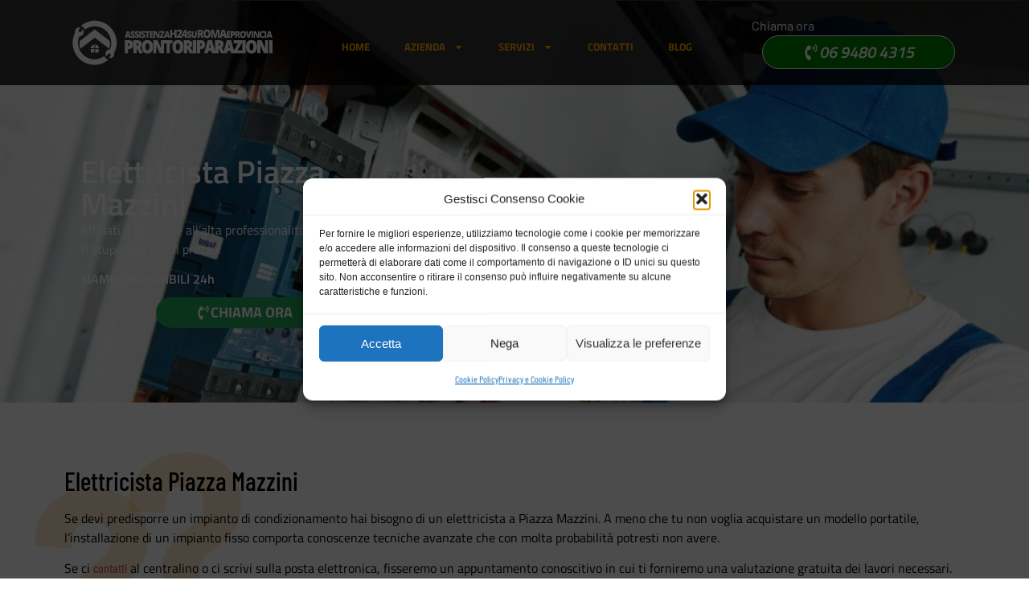

--- FILE ---
content_type: text/html; charset=UTF-8
request_url: https://prontoriparazioni.it/elettricista-roma/piazza_mazzini/
body_size: 19344
content:
<!doctype html>
<html lang="it-IT">
<head>
	<meta charset="UTF-8">
	<meta name="viewport" content="width=device-width, initial-scale=1">
	<link rel="profile" href="https://gmpg.org/xfn/11">
	<meta name='robots' content='index, follow, max-image-preview:large, max-snippet:-1, max-video-preview:-1' />
	<style>img:is([sizes="auto" i], [sizes^="auto," i]) { contain-intrinsic-size: 3000px 1500px }</style>
	
	<!-- This site is optimized with the Yoast SEO plugin v26.8 - https://yoast.com/product/yoast-seo-wordpress/ -->
	<title>Elettricista Piazza Mazzini - 0694804315 - Elettricista Roma</title>
	<meta name="description" content="Emergenza Elettricista Piazza Mazzini, Pronto Intervento Elettricista Piazza Mazzini Roma con orario non stop, sabato domenica e festivi, prezzi modici." />
	<link rel="canonical" href="https://prontoriparazioni.it/elettricista-roma/piazza_mazzini/" />
	<meta property="og:locale" content="it_IT" />
	<meta property="og:type" content="article" />
	<meta property="og:title" content="Elettricista Piazza Mazzini - 0694804315 - Elettricista Roma" />
	<meta property="og:description" content="Emergenza Elettricista Piazza Mazzini, Pronto Intervento Elettricista Piazza Mazzini Roma con orario non stop, sabato domenica e festivi, prezzi modici." />
	<meta property="og:url" content="https://prontoriparazioni.it/elettricista-roma/piazza_mazzini/" />
	<meta property="og:site_name" content="Pronto riparazioni Roma Fabbro Idraulico Caldaie Condizionatori Elettricista" />
	<meta property="article:modified_time" content="2023-04-17T08:50:53+00:00" />
	<meta name="twitter:card" content="summary_large_image" />
	<meta name="twitter:label1" content="Tempo di lettura stimato" />
	<meta name="twitter:data1" content="2 minuti" />
	<script type="application/ld+json" class="yoast-schema-graph">{"@context":"https://schema.org","@graph":[{"@type":"WebPage","@id":"https://prontoriparazioni.it/elettricista-roma/piazza_mazzini/","url":"https://prontoriparazioni.it/elettricista-roma/piazza_mazzini/","name":"Elettricista Piazza Mazzini - 0694804315 - Elettricista Roma","isPartOf":{"@id":"https://prontoriparazioni.it/#website"},"datePublished":"2019-04-10T12:21:51+00:00","dateModified":"2023-04-17T08:50:53+00:00","description":"Emergenza Elettricista Piazza Mazzini, Pronto Intervento Elettricista Piazza Mazzini Roma con orario non stop, sabato domenica e festivi, prezzi modici.","breadcrumb":{"@id":"https://prontoriparazioni.it/elettricista-roma/piazza_mazzini/#breadcrumb"},"inLanguage":"it-IT","potentialAction":[{"@type":"ReadAction","target":["https://prontoriparazioni.it/elettricista-roma/piazza_mazzini/"]}]},{"@type":"BreadcrumbList","@id":"https://prontoriparazioni.it/elettricista-roma/piazza_mazzini/#breadcrumb","itemListElement":[{"@type":"ListItem","position":1,"name":"Home","item":"https://prontoriparazioni.it/"},{"@type":"ListItem","position":2,"name":"Elettricista Roma","item":"https://prontoriparazioni.it/elettricista-roma/"},{"@type":"ListItem","position":3,"name":"Elettricista Piazza Mazzini"}]},{"@type":"WebSite","@id":"https://prontoriparazioni.it/#website","url":"https://prontoriparazioni.it/","name":"ProntoRiparazioni","description":"apertura porte roma pronto intervento fabbro roma elettricista idrualico caldaie condizionatori spurghi","publisher":{"@id":"https://prontoriparazioni.it/#organization"},"alternateName":"Pronto Intervento fabbro Idraulico Elettricista Roma","potentialAction":[{"@type":"SearchAction","target":{"@type":"EntryPoint","urlTemplate":"https://prontoriparazioni.it/?s={search_term_string}"},"query-input":{"@type":"PropertyValueSpecification","valueRequired":true,"valueName":"search_term_string"}}],"inLanguage":"it-IT"},{"@type":"Organization","@id":"https://prontoriparazioni.it/#organization","name":"Pronto Riparazioni Roma Pronto Intervento 24h","alternateName":"Pronto Intervento fabbro Idraulico Elettricista Roma","url":"https://prontoriparazioni.it/","logo":{"@type":"ImageObject","inLanguage":"it-IT","@id":"https://prontoriparazioni.it/#/schema/logo/image/","url":"https://prontoriparazioni.it/wp-content/uploads/2019/04/prontoriparazioni-logo.png","contentUrl":"https://prontoriparazioni.it/wp-content/uploads/2019/04/prontoriparazioni-logo.png","width":532,"height":120,"caption":"Pronto Riparazioni Roma Pronto Intervento 24h"},"image":{"@id":"https://prontoriparazioni.it/#/schema/logo/image/"}}]}</script>
	<!-- / Yoast SEO plugin. -->


<link rel="alternate" type="application/rss+xml" title="Pronto riparazioni Roma Fabbro Idraulico Caldaie Condizionatori Elettricista &raquo; Feed" href="https://prontoriparazioni.it/feed/" />
<link rel="alternate" type="application/rss+xml" title="Pronto riparazioni Roma Fabbro Idraulico Caldaie Condizionatori Elettricista &raquo; Feed dei commenti" href="https://prontoriparazioni.it/comments/feed/" />
<script>
window._wpemojiSettings = {"baseUrl":"https:\/\/s.w.org\/images\/core\/emoji\/16.0.1\/72x72\/","ext":".png","svgUrl":"https:\/\/s.w.org\/images\/core\/emoji\/16.0.1\/svg\/","svgExt":".svg","source":{"concatemoji":"https:\/\/prontoriparazioni.it\/wp-includes\/js\/wp-emoji-release.min.js?ver=6.8.3"}};
/*! This file is auto-generated */
!function(s,n){var o,i,e;function c(e){try{var t={supportTests:e,timestamp:(new Date).valueOf()};sessionStorage.setItem(o,JSON.stringify(t))}catch(e){}}function p(e,t,n){e.clearRect(0,0,e.canvas.width,e.canvas.height),e.fillText(t,0,0);var t=new Uint32Array(e.getImageData(0,0,e.canvas.width,e.canvas.height).data),a=(e.clearRect(0,0,e.canvas.width,e.canvas.height),e.fillText(n,0,0),new Uint32Array(e.getImageData(0,0,e.canvas.width,e.canvas.height).data));return t.every(function(e,t){return e===a[t]})}function u(e,t){e.clearRect(0,0,e.canvas.width,e.canvas.height),e.fillText(t,0,0);for(var n=e.getImageData(16,16,1,1),a=0;a<n.data.length;a++)if(0!==n.data[a])return!1;return!0}function f(e,t,n,a){switch(t){case"flag":return n(e,"\ud83c\udff3\ufe0f\u200d\u26a7\ufe0f","\ud83c\udff3\ufe0f\u200b\u26a7\ufe0f")?!1:!n(e,"\ud83c\udde8\ud83c\uddf6","\ud83c\udde8\u200b\ud83c\uddf6")&&!n(e,"\ud83c\udff4\udb40\udc67\udb40\udc62\udb40\udc65\udb40\udc6e\udb40\udc67\udb40\udc7f","\ud83c\udff4\u200b\udb40\udc67\u200b\udb40\udc62\u200b\udb40\udc65\u200b\udb40\udc6e\u200b\udb40\udc67\u200b\udb40\udc7f");case"emoji":return!a(e,"\ud83e\udedf")}return!1}function g(e,t,n,a){var r="undefined"!=typeof WorkerGlobalScope&&self instanceof WorkerGlobalScope?new OffscreenCanvas(300,150):s.createElement("canvas"),o=r.getContext("2d",{willReadFrequently:!0}),i=(o.textBaseline="top",o.font="600 32px Arial",{});return e.forEach(function(e){i[e]=t(o,e,n,a)}),i}function t(e){var t=s.createElement("script");t.src=e,t.defer=!0,s.head.appendChild(t)}"undefined"!=typeof Promise&&(o="wpEmojiSettingsSupports",i=["flag","emoji"],n.supports={everything:!0,everythingExceptFlag:!0},e=new Promise(function(e){s.addEventListener("DOMContentLoaded",e,{once:!0})}),new Promise(function(t){var n=function(){try{var e=JSON.parse(sessionStorage.getItem(o));if("object"==typeof e&&"number"==typeof e.timestamp&&(new Date).valueOf()<e.timestamp+604800&&"object"==typeof e.supportTests)return e.supportTests}catch(e){}return null}();if(!n){if("undefined"!=typeof Worker&&"undefined"!=typeof OffscreenCanvas&&"undefined"!=typeof URL&&URL.createObjectURL&&"undefined"!=typeof Blob)try{var e="postMessage("+g.toString()+"("+[JSON.stringify(i),f.toString(),p.toString(),u.toString()].join(",")+"));",a=new Blob([e],{type:"text/javascript"}),r=new Worker(URL.createObjectURL(a),{name:"wpTestEmojiSupports"});return void(r.onmessage=function(e){c(n=e.data),r.terminate(),t(n)})}catch(e){}c(n=g(i,f,p,u))}t(n)}).then(function(e){for(var t in e)n.supports[t]=e[t],n.supports.everything=n.supports.everything&&n.supports[t],"flag"!==t&&(n.supports.everythingExceptFlag=n.supports.everythingExceptFlag&&n.supports[t]);n.supports.everythingExceptFlag=n.supports.everythingExceptFlag&&!n.supports.flag,n.DOMReady=!1,n.readyCallback=function(){n.DOMReady=!0}}).then(function(){return e}).then(function(){var e;n.supports.everything||(n.readyCallback(),(e=n.source||{}).concatemoji?t(e.concatemoji):e.wpemoji&&e.twemoji&&(t(e.twemoji),t(e.wpemoji)))}))}((window,document),window._wpemojiSettings);
</script>

<style id='wp-emoji-styles-inline-css'>

	img.wp-smiley, img.emoji {
		display: inline !important;
		border: none !important;
		box-shadow: none !important;
		height: 1em !important;
		width: 1em !important;
		margin: 0 0.07em !important;
		vertical-align: -0.1em !important;
		background: none !important;
		padding: 0 !important;
	}
</style>
<link rel='stylesheet' id='wp-block-library-css' href='https://prontoriparazioni.it/wp-includes/css/dist/block-library/style.min.css?ver=6.8.3' media='all' />
<style id='global-styles-inline-css'>
:root{--wp--preset--aspect-ratio--square: 1;--wp--preset--aspect-ratio--4-3: 4/3;--wp--preset--aspect-ratio--3-4: 3/4;--wp--preset--aspect-ratio--3-2: 3/2;--wp--preset--aspect-ratio--2-3: 2/3;--wp--preset--aspect-ratio--16-9: 16/9;--wp--preset--aspect-ratio--9-16: 9/16;--wp--preset--color--black: #000000;--wp--preset--color--cyan-bluish-gray: #abb8c3;--wp--preset--color--white: #ffffff;--wp--preset--color--pale-pink: #f78da7;--wp--preset--color--vivid-red: #cf2e2e;--wp--preset--color--luminous-vivid-orange: #ff6900;--wp--preset--color--luminous-vivid-amber: #fcb900;--wp--preset--color--light-green-cyan: #7bdcb5;--wp--preset--color--vivid-green-cyan: #00d084;--wp--preset--color--pale-cyan-blue: #8ed1fc;--wp--preset--color--vivid-cyan-blue: #0693e3;--wp--preset--color--vivid-purple: #9b51e0;--wp--preset--gradient--vivid-cyan-blue-to-vivid-purple: linear-gradient(135deg,rgba(6,147,227,1) 0%,rgb(155,81,224) 100%);--wp--preset--gradient--light-green-cyan-to-vivid-green-cyan: linear-gradient(135deg,rgb(122,220,180) 0%,rgb(0,208,130) 100%);--wp--preset--gradient--luminous-vivid-amber-to-luminous-vivid-orange: linear-gradient(135deg,rgba(252,185,0,1) 0%,rgba(255,105,0,1) 100%);--wp--preset--gradient--luminous-vivid-orange-to-vivid-red: linear-gradient(135deg,rgba(255,105,0,1) 0%,rgb(207,46,46) 100%);--wp--preset--gradient--very-light-gray-to-cyan-bluish-gray: linear-gradient(135deg,rgb(238,238,238) 0%,rgb(169,184,195) 100%);--wp--preset--gradient--cool-to-warm-spectrum: linear-gradient(135deg,rgb(74,234,220) 0%,rgb(151,120,209) 20%,rgb(207,42,186) 40%,rgb(238,44,130) 60%,rgb(251,105,98) 80%,rgb(254,248,76) 100%);--wp--preset--gradient--blush-light-purple: linear-gradient(135deg,rgb(255,206,236) 0%,rgb(152,150,240) 100%);--wp--preset--gradient--blush-bordeaux: linear-gradient(135deg,rgb(254,205,165) 0%,rgb(254,45,45) 50%,rgb(107,0,62) 100%);--wp--preset--gradient--luminous-dusk: linear-gradient(135deg,rgb(255,203,112) 0%,rgb(199,81,192) 50%,rgb(65,88,208) 100%);--wp--preset--gradient--pale-ocean: linear-gradient(135deg,rgb(255,245,203) 0%,rgb(182,227,212) 50%,rgb(51,167,181) 100%);--wp--preset--gradient--electric-grass: linear-gradient(135deg,rgb(202,248,128) 0%,rgb(113,206,126) 100%);--wp--preset--gradient--midnight: linear-gradient(135deg,rgb(2,3,129) 0%,rgb(40,116,252) 100%);--wp--preset--font-size--small: 13px;--wp--preset--font-size--medium: 20px;--wp--preset--font-size--large: 36px;--wp--preset--font-size--x-large: 42px;--wp--preset--spacing--20: 0.44rem;--wp--preset--spacing--30: 0.67rem;--wp--preset--spacing--40: 1rem;--wp--preset--spacing--50: 1.5rem;--wp--preset--spacing--60: 2.25rem;--wp--preset--spacing--70: 3.38rem;--wp--preset--spacing--80: 5.06rem;--wp--preset--shadow--natural: 6px 6px 9px rgba(0, 0, 0, 0.2);--wp--preset--shadow--deep: 12px 12px 50px rgba(0, 0, 0, 0.4);--wp--preset--shadow--sharp: 6px 6px 0px rgba(0, 0, 0, 0.2);--wp--preset--shadow--outlined: 6px 6px 0px -3px rgba(255, 255, 255, 1), 6px 6px rgba(0, 0, 0, 1);--wp--preset--shadow--crisp: 6px 6px 0px rgba(0, 0, 0, 1);}:root { --wp--style--global--content-size: 800px;--wp--style--global--wide-size: 1200px; }:where(body) { margin: 0; }.wp-site-blocks > .alignleft { float: left; margin-right: 2em; }.wp-site-blocks > .alignright { float: right; margin-left: 2em; }.wp-site-blocks > .aligncenter { justify-content: center; margin-left: auto; margin-right: auto; }:where(.wp-site-blocks) > * { margin-block-start: 24px; margin-block-end: 0; }:where(.wp-site-blocks) > :first-child { margin-block-start: 0; }:where(.wp-site-blocks) > :last-child { margin-block-end: 0; }:root { --wp--style--block-gap: 24px; }:root :where(.is-layout-flow) > :first-child{margin-block-start: 0;}:root :where(.is-layout-flow) > :last-child{margin-block-end: 0;}:root :where(.is-layout-flow) > *{margin-block-start: 24px;margin-block-end: 0;}:root :where(.is-layout-constrained) > :first-child{margin-block-start: 0;}:root :where(.is-layout-constrained) > :last-child{margin-block-end: 0;}:root :where(.is-layout-constrained) > *{margin-block-start: 24px;margin-block-end: 0;}:root :where(.is-layout-flex){gap: 24px;}:root :where(.is-layout-grid){gap: 24px;}.is-layout-flow > .alignleft{float: left;margin-inline-start: 0;margin-inline-end: 2em;}.is-layout-flow > .alignright{float: right;margin-inline-start: 2em;margin-inline-end: 0;}.is-layout-flow > .aligncenter{margin-left: auto !important;margin-right: auto !important;}.is-layout-constrained > .alignleft{float: left;margin-inline-start: 0;margin-inline-end: 2em;}.is-layout-constrained > .alignright{float: right;margin-inline-start: 2em;margin-inline-end: 0;}.is-layout-constrained > .aligncenter{margin-left: auto !important;margin-right: auto !important;}.is-layout-constrained > :where(:not(.alignleft):not(.alignright):not(.alignfull)){max-width: var(--wp--style--global--content-size);margin-left: auto !important;margin-right: auto !important;}.is-layout-constrained > .alignwide{max-width: var(--wp--style--global--wide-size);}body .is-layout-flex{display: flex;}.is-layout-flex{flex-wrap: wrap;align-items: center;}.is-layout-flex > :is(*, div){margin: 0;}body .is-layout-grid{display: grid;}.is-layout-grid > :is(*, div){margin: 0;}body{padding-top: 0px;padding-right: 0px;padding-bottom: 0px;padding-left: 0px;}a:where(:not(.wp-element-button)){text-decoration: underline;}:root :where(.wp-element-button, .wp-block-button__link){background-color: #32373c;border-width: 0;color: #fff;font-family: inherit;font-size: inherit;line-height: inherit;padding: calc(0.667em + 2px) calc(1.333em + 2px);text-decoration: none;}.has-black-color{color: var(--wp--preset--color--black) !important;}.has-cyan-bluish-gray-color{color: var(--wp--preset--color--cyan-bluish-gray) !important;}.has-white-color{color: var(--wp--preset--color--white) !important;}.has-pale-pink-color{color: var(--wp--preset--color--pale-pink) !important;}.has-vivid-red-color{color: var(--wp--preset--color--vivid-red) !important;}.has-luminous-vivid-orange-color{color: var(--wp--preset--color--luminous-vivid-orange) !important;}.has-luminous-vivid-amber-color{color: var(--wp--preset--color--luminous-vivid-amber) !important;}.has-light-green-cyan-color{color: var(--wp--preset--color--light-green-cyan) !important;}.has-vivid-green-cyan-color{color: var(--wp--preset--color--vivid-green-cyan) !important;}.has-pale-cyan-blue-color{color: var(--wp--preset--color--pale-cyan-blue) !important;}.has-vivid-cyan-blue-color{color: var(--wp--preset--color--vivid-cyan-blue) !important;}.has-vivid-purple-color{color: var(--wp--preset--color--vivid-purple) !important;}.has-black-background-color{background-color: var(--wp--preset--color--black) !important;}.has-cyan-bluish-gray-background-color{background-color: var(--wp--preset--color--cyan-bluish-gray) !important;}.has-white-background-color{background-color: var(--wp--preset--color--white) !important;}.has-pale-pink-background-color{background-color: var(--wp--preset--color--pale-pink) !important;}.has-vivid-red-background-color{background-color: var(--wp--preset--color--vivid-red) !important;}.has-luminous-vivid-orange-background-color{background-color: var(--wp--preset--color--luminous-vivid-orange) !important;}.has-luminous-vivid-amber-background-color{background-color: var(--wp--preset--color--luminous-vivid-amber) !important;}.has-light-green-cyan-background-color{background-color: var(--wp--preset--color--light-green-cyan) !important;}.has-vivid-green-cyan-background-color{background-color: var(--wp--preset--color--vivid-green-cyan) !important;}.has-pale-cyan-blue-background-color{background-color: var(--wp--preset--color--pale-cyan-blue) !important;}.has-vivid-cyan-blue-background-color{background-color: var(--wp--preset--color--vivid-cyan-blue) !important;}.has-vivid-purple-background-color{background-color: var(--wp--preset--color--vivid-purple) !important;}.has-black-border-color{border-color: var(--wp--preset--color--black) !important;}.has-cyan-bluish-gray-border-color{border-color: var(--wp--preset--color--cyan-bluish-gray) !important;}.has-white-border-color{border-color: var(--wp--preset--color--white) !important;}.has-pale-pink-border-color{border-color: var(--wp--preset--color--pale-pink) !important;}.has-vivid-red-border-color{border-color: var(--wp--preset--color--vivid-red) !important;}.has-luminous-vivid-orange-border-color{border-color: var(--wp--preset--color--luminous-vivid-orange) !important;}.has-luminous-vivid-amber-border-color{border-color: var(--wp--preset--color--luminous-vivid-amber) !important;}.has-light-green-cyan-border-color{border-color: var(--wp--preset--color--light-green-cyan) !important;}.has-vivid-green-cyan-border-color{border-color: var(--wp--preset--color--vivid-green-cyan) !important;}.has-pale-cyan-blue-border-color{border-color: var(--wp--preset--color--pale-cyan-blue) !important;}.has-vivid-cyan-blue-border-color{border-color: var(--wp--preset--color--vivid-cyan-blue) !important;}.has-vivid-purple-border-color{border-color: var(--wp--preset--color--vivid-purple) !important;}.has-vivid-cyan-blue-to-vivid-purple-gradient-background{background: var(--wp--preset--gradient--vivid-cyan-blue-to-vivid-purple) !important;}.has-light-green-cyan-to-vivid-green-cyan-gradient-background{background: var(--wp--preset--gradient--light-green-cyan-to-vivid-green-cyan) !important;}.has-luminous-vivid-amber-to-luminous-vivid-orange-gradient-background{background: var(--wp--preset--gradient--luminous-vivid-amber-to-luminous-vivid-orange) !important;}.has-luminous-vivid-orange-to-vivid-red-gradient-background{background: var(--wp--preset--gradient--luminous-vivid-orange-to-vivid-red) !important;}.has-very-light-gray-to-cyan-bluish-gray-gradient-background{background: var(--wp--preset--gradient--very-light-gray-to-cyan-bluish-gray) !important;}.has-cool-to-warm-spectrum-gradient-background{background: var(--wp--preset--gradient--cool-to-warm-spectrum) !important;}.has-blush-light-purple-gradient-background{background: var(--wp--preset--gradient--blush-light-purple) !important;}.has-blush-bordeaux-gradient-background{background: var(--wp--preset--gradient--blush-bordeaux) !important;}.has-luminous-dusk-gradient-background{background: var(--wp--preset--gradient--luminous-dusk) !important;}.has-pale-ocean-gradient-background{background: var(--wp--preset--gradient--pale-ocean) !important;}.has-electric-grass-gradient-background{background: var(--wp--preset--gradient--electric-grass) !important;}.has-midnight-gradient-background{background: var(--wp--preset--gradient--midnight) !important;}.has-small-font-size{font-size: var(--wp--preset--font-size--small) !important;}.has-medium-font-size{font-size: var(--wp--preset--font-size--medium) !important;}.has-large-font-size{font-size: var(--wp--preset--font-size--large) !important;}.has-x-large-font-size{font-size: var(--wp--preset--font-size--x-large) !important;}
:root :where(.wp-block-pullquote){font-size: 1.5em;line-height: 1.6;}
</style>
<link rel='stylesheet' id='cmplz-general-css' href='https://prontoriparazioni.it/wp-content/plugins/complianz-gdpr/assets/css/cookieblocker.min.css?ver=1765999195' media='all' />
<link rel='stylesheet' id='hello-elementor-css' href='https://prontoriparazioni.it/wp-content/themes/hello-elementor/assets/css/reset.css?ver=3.4.6' media='all' />
<link rel='stylesheet' id='hello-elementor-theme-style-css' href='https://prontoriparazioni.it/wp-content/themes/hello-elementor/assets/css/theme.css?ver=3.4.6' media='all' />
<link rel='stylesheet' id='hello-elementor-header-footer-css' href='https://prontoriparazioni.it/wp-content/themes/hello-elementor/assets/css/header-footer.css?ver=3.4.6' media='all' />
<link rel='stylesheet' id='elementor-frontend-css' href='https://prontoriparazioni.it/wp-content/plugins/elementor/assets/css/frontend.min.css?ver=3.34.2' media='all' />
<link rel='stylesheet' id='elementor-post-7475-css' href='https://prontoriparazioni.it/wp-content/uploads/elementor/css/post-7475.css?ver=1769024591' media='all' />
<link rel='stylesheet' id='widget-image-css' href='https://prontoriparazioni.it/wp-content/plugins/elementor/assets/css/widget-image.min.css?ver=3.34.2' media='all' />
<link rel='stylesheet' id='widget-nav-menu-css' href='https://prontoriparazioni.it/wp-content/plugins/elementor-pro/assets/css/widget-nav-menu.min.css?ver=3.34.1' media='all' />
<link rel='stylesheet' id='e-sticky-css' href='https://prontoriparazioni.it/wp-content/plugins/elementor-pro/assets/css/modules/sticky.min.css?ver=3.34.1' media='all' />
<link rel='stylesheet' id='widget-heading-css' href='https://prontoriparazioni.it/wp-content/plugins/elementor/assets/css/widget-heading.min.css?ver=3.34.2' media='all' />
<link rel='stylesheet' id='widget-spacer-css' href='https://prontoriparazioni.it/wp-content/plugins/elementor/assets/css/widget-spacer.min.css?ver=3.34.2' media='all' />
<link rel='stylesheet' id='e-animation-fadeIn-css' href='https://prontoriparazioni.it/wp-content/plugins/elementor/assets/lib/animations/styles/fadeIn.min.css?ver=3.34.2' media='all' />
<link rel='stylesheet' id='e-motion-fx-css' href='https://prontoriparazioni.it/wp-content/plugins/elementor-pro/assets/css/modules/motion-fx.min.css?ver=3.34.1' media='all' />
<link rel='stylesheet' id='widget-icon-list-css' href='https://prontoriparazioni.it/wp-content/plugins/elementor/assets/css/widget-icon-list.min.css?ver=3.34.2' media='all' />
<link rel='stylesheet' id='e-animation-fadeInLeft-css' href='https://prontoriparazioni.it/wp-content/plugins/elementor/assets/lib/animations/styles/fadeInLeft.min.css?ver=3.34.2' media='all' />
<link rel='stylesheet' id='e-animation-fadeInRight-css' href='https://prontoriparazioni.it/wp-content/plugins/elementor/assets/lib/animations/styles/fadeInRight.min.css?ver=3.34.2' media='all' />
<link rel='stylesheet' id='elementor-post-4314-css' href='https://prontoriparazioni.it/wp-content/uploads/elementor/css/post-4314.css?ver=1769024591' media='all' />
<link rel='stylesheet' id='elementor-post-4530-css' href='https://prontoriparazioni.it/wp-content/uploads/elementor/css/post-4530.css?ver=1769024592' media='all' />
<link rel='stylesheet' id='elementor-post-4721-css' href='https://prontoriparazioni.it/wp-content/uploads/elementor/css/post-4721.css?ver=1769028372' media='all' />
<link rel='stylesheet' id='elementor-gf-local-titilliumweb-css' href='https://prontoriparazioni.it/wp-content/uploads/elementor/google-fonts/css/titilliumweb.css?ver=1746435198' media='all' />
<link rel='stylesheet' id='elementor-gf-local-barlowcondensed-css' href='https://prontoriparazioni.it/wp-content/uploads/elementor/google-fonts/css/barlowcondensed.css?ver=1742411429' media='all' />
<link rel='stylesheet' id='elementor-gf-local-barlow-css' href='https://prontoriparazioni.it/wp-content/uploads/elementor/google-fonts/css/barlow.css?ver=1742411432' media='all' />
<script src="https://prontoriparazioni.it/wp-includes/js/jquery/jquery.min.js?ver=3.7.1" id="jquery-core-js"></script>
<script src="https://prontoriparazioni.it/wp-includes/js/jquery/jquery-migrate.min.js?ver=3.4.1" id="jquery-migrate-js"></script>
<link rel="https://api.w.org/" href="https://prontoriparazioni.it/wp-json/" /><link rel="alternate" title="JSON" type="application/json" href="https://prontoriparazioni.it/wp-json/wp/v2/pages/2419" /><link rel="EditURI" type="application/rsd+xml" title="RSD" href="https://prontoriparazioni.it/xmlrpc.php?rsd" />
<meta name="generator" content="WordPress 6.8.3" />
<link rel='shortlink' href='https://prontoriparazioni.it/?p=2419' />
<link rel="alternate" title="oEmbed (JSON)" type="application/json+oembed" href="https://prontoriparazioni.it/wp-json/oembed/1.0/embed?url=https%3A%2F%2Fprontoriparazioni.it%2Felettricista-roma%2Fpiazza_mazzini%2F" />
<link rel="alternate" title="oEmbed (XML)" type="text/xml+oembed" href="https://prontoriparazioni.it/wp-json/oembed/1.0/embed?url=https%3A%2F%2Fprontoriparazioni.it%2Felettricista-roma%2Fpiazza_mazzini%2F&#038;format=xml" />
			<style>.cmplz-hidden {
					display: none !important;
				}</style><meta name="description" content="Elettricista Piazza Mazzini
										
                                        Se devi predisporre un impianto di condizionamento hai bisogno di un elettricista a Piazza Mazzini. A meno che tu non voglia acquistare un modello portatile, l&#039;installazione di un impianto fisso comporta conoscenze tecniche avanzate che con molta probabilità potresti non avere. Se ci contatti al centralino o ci scrivi sulla posta elettronica, fisseremo un appuntamento conoscitivo in cui ti forniremo una valutazione gratuita dei lavori necessari. Avrai modo di visionare da subito il preventivo e renderti conto delle spese che si dovranno affrontare. Possiamo occuparci anche della riparazione dei principali marchi di condizionatori, sia dei modelli civili che di quelli predisposti per le grandi aziende o fabbriche. In questi casi, se ad esempio si è rotto un componente elettrico, puoi chiamarci e richiedere il servizio di pronto intervento. Ti assicureremo un elettricista a Piazza Mazzini nell&#039;arco di un&#039;ora (novanta minuti se vivi nella zona esterna al Grande Raccordo Anulare). Questa tipologia di intervento prevede una disponibilità continua, ventiquattro ore su ventiquattro. Sono inclusi anche i giorni di festa, i fine settimana, i periodi notoriamente dedicati alle ferie, come il mese di agosto. Noi ci saremo sempre, potrai contare su un elettricista a Piazza Mazzini, disponibile a raggiungerti a qualsiasi altezza nel quartiere Vittoria, da Viale delle Milizie a Viale Angelico, fino a tutta la zona del Lungotevere. Telefona immediatamente al numero gratuito per richiedere ulteriori dettagli.
                                        
					
								



								Invia una Mail
							

                                        


												I nostri elettricisti specializzati sono a disposizione per interventi su:
												
Corto circuito
                                                    Ricerca guasto
                                                    Prese di corrente malfunzionanti
                                                    Intervento Illuminazione
                                                    Motori elettrici
                                                    Centraline
                                                    Sostituzione salvavita
                                                    Serrande elettriche
                                                    Automatismi cancelli
                                                    Interruttori Magnetotermici
                                                    Interventi su 220 e 380V
                                                    Assistenza e riparazione antifurti
                                                    Assistenza e installazione impianti domotici
                                                    Adeguamento impianti elettrici legge 46/90 a Roma
                                                    Impianti messa a terra Roma
                                                    Impianti di ricezione TV Roma
                                                    Impianti citofonici e videocitofonici Roma
                                                    Impianti antincendio Roma
                                                    Impianti di Rete Roma
                                                    Automazione cancelli Roma
                                                    Installazione pannelli solari Roma
                                                    Installazione salvavita Roma">
<meta name="generator" content="Elementor 3.34.2; features: e_font_icon_svg, additional_custom_breakpoints; settings: css_print_method-external, google_font-enabled, font_display-auto">
<!-- Google Tag Manager -->
<script>(function(w,d,s,l,i){w[l]=w[l]||[];w[l].push({'gtm.start':
new Date().getTime(),event:'gtm.js'});var f=d.getElementsByTagName(s)[0],
j=d.createElement(s),dl=l!='dataLayer'?'&l='+l:'';j.async=true;j.src=
'https://www.googletagmanager.com/gtm.js?id='+i+dl;f.parentNode.insertBefore(j,f);
})(window,document,'script','dataLayer','GTM-WFJZ74P');</script>
<!-- End Google Tag Manager -->
<meta name="google-site-verification" content="ITzj-mZuzc_SR5oKoodJhCIVWmjimPLC3CPyxM9PhAw" />
			<style>
				.e-con.e-parent:nth-of-type(n+4):not(.e-lazyloaded):not(.e-no-lazyload),
				.e-con.e-parent:nth-of-type(n+4):not(.e-lazyloaded):not(.e-no-lazyload) * {
					background-image: none !important;
				}
				@media screen and (max-height: 1024px) {
					.e-con.e-parent:nth-of-type(n+3):not(.e-lazyloaded):not(.e-no-lazyload),
					.e-con.e-parent:nth-of-type(n+3):not(.e-lazyloaded):not(.e-no-lazyload) * {
						background-image: none !important;
					}
				}
				@media screen and (max-height: 640px) {
					.e-con.e-parent:nth-of-type(n+2):not(.e-lazyloaded):not(.e-no-lazyload),
					.e-con.e-parent:nth-of-type(n+2):not(.e-lazyloaded):not(.e-no-lazyload) * {
						background-image: none !important;
					}
				}
			</style>
			<link rel="icon" href="https://prontoriparazioni.it/wp-content/uploads/2018/10/cropped-favicon-free-img-1-32x32.png" sizes="32x32" />
<link rel="icon" href="https://prontoriparazioni.it/wp-content/uploads/2018/10/cropped-favicon-free-img-1-192x192.png" sizes="192x192" />
<link rel="apple-touch-icon" href="https://prontoriparazioni.it/wp-content/uploads/2018/10/cropped-favicon-free-img-1-180x180.png" />
<meta name="msapplication-TileImage" content="https://prontoriparazioni.it/wp-content/uploads/2018/10/cropped-favicon-free-img-1-270x270.png" />
		<style id="wp-custom-css">
			html, body {
    max-width: 100% !important;
    overflow-x: hidden !important;
}		</style>
		</head>
<body data-cmplz=1 class="wp-singular page-template-default page page-id-2419 page-child parent-pageid-2368 wp-custom-logo wp-embed-responsive wp-theme-hello-elementor hello-elementor-default elementor-default elementor-kit-7475 elementor-page-4721">

<!-- Google Tag Manager (noscript) -->
<noscript><iframe src="https://www.googletagmanager.com/ns.html?id=GTM-WFJZ74P"
height="0" width="0" style="display:none;visibility:hidden"></iframe></noscript>
<!-- End Google Tag Manager (noscript) -->

<a class="skip-link screen-reader-text" href="#content">Vai al contenuto</a>

		<header data-elementor-type="header" data-elementor-id="4314" class="elementor elementor-4314 elementor-location-header" data-elementor-post-type="elementor_library">
			<header class="elementor-element elementor-element-e6fe8e6 e-flex e-con-boxed e-con e-parent" data-id="e6fe8e6" data-element_type="container" data-settings="{&quot;background_background&quot;:&quot;classic&quot;,&quot;sticky&quot;:&quot;top&quot;,&quot;sticky_on&quot;:[&quot;desktop&quot;],&quot;sticky_offset&quot;:0,&quot;sticky_effects_offset&quot;:0,&quot;sticky_anchor_link_offset&quot;:0}">
					<div class="e-con-inner">
		<div class="elementor-element elementor-element-cf81a41 e-con-full e-flex e-con e-child" data-id="cf81a41" data-element_type="container">
				<div class="elementor-element elementor-element-99dba6e elementor-widget elementor-widget-theme-site-logo elementor-widget-image" data-id="99dba6e" data-element_type="widget" data-widget_type="theme-site-logo.default">
				<div class="elementor-widget-container">
											<a href="https://prontoriparazioni.it">
			<img fetchpriority="high" width="524" height="121" src="https://prontoriparazioni.it/wp-content/uploads/2019/06/logo-bianco.png" class="attachment-full size-full wp-image-4319" alt="Pronto Riparazioni" srcset="https://prontoriparazioni.it/wp-content/uploads/2019/06/logo-bianco.png 524w, https://prontoriparazioni.it/wp-content/uploads/2019/06/logo-bianco-768x177.png 768w" sizes="(max-width: 524px) 100vw, 524px" />				</a>
											</div>
				</div>
				</div>
		<nav class="elementor-element elementor-element-697e77a e-con-full e-flex e-con e-child" data-id="697e77a" data-element_type="container">
				<div class="elementor-element elementor-element-e3ab40e elementor-nav-menu__align-center elementor-nav-menu--stretch elementor-nav-menu--dropdown-tablet elementor-nav-menu__text-align-aside elementor-nav-menu--toggle elementor-nav-menu--burger elementor-widget elementor-widget-nav-menu" data-id="e3ab40e" data-element_type="widget" data-settings="{&quot;full_width&quot;:&quot;stretch&quot;,&quot;layout&quot;:&quot;horizontal&quot;,&quot;submenu_icon&quot;:{&quot;value&quot;:&quot;&lt;svg aria-hidden=\&quot;true\&quot; class=\&quot;e-font-icon-svg e-fas-caret-down\&quot; viewBox=\&quot;0 0 320 512\&quot; xmlns=\&quot;http:\/\/www.w3.org\/2000\/svg\&quot;&gt;&lt;path d=\&quot;M31.3 192h257.3c17.8 0 26.7 21.5 14.1 34.1L174.1 354.8c-7.8 7.8-20.5 7.8-28.3 0L17.2 226.1C4.6 213.5 13.5 192 31.3 192z\&quot;&gt;&lt;\/path&gt;&lt;\/svg&gt;&quot;,&quot;library&quot;:&quot;fa-solid&quot;},&quot;toggle&quot;:&quot;burger&quot;}" data-widget_type="nav-menu.default">
				<div class="elementor-widget-container">
								<nav aria-label="Menu" class="elementor-nav-menu--main elementor-nav-menu__container elementor-nav-menu--layout-horizontal e--pointer-underline e--animation-fade">
				<ul id="menu-1-e3ab40e" class="elementor-nav-menu"><li class="menu-item menu-item-type-post_type menu-item-object-page menu-item-home menu-item-4308"><a href="https://prontoriparazioni.it/" class="elementor-item"><i class="fas fa-home" aria-hidden="true" style="color:white"></i>  HOME</a></li>
<li class="menu-item menu-item-type-custom menu-item-object-custom menu-item-has-children menu-item-1549"><a href="#" class="elementor-item elementor-item-anchor"><i class="fas fa-hammer" aria-hidden="true" style="color:white"></i> Azienda</a>
<ul class="sub-menu elementor-nav-menu--dropdown">
	<li class="menu-item menu-item-type-post_type menu-item-object-page menu-item-2266"><a href="https://prontoriparazioni.it/profilo-aziendale/" class="elementor-sub-item">Profilo aziendale</a></li>
	<li class="menu-item menu-item-type-post_type menu-item-object-page menu-item-2269"><a href="https://prontoriparazioni.it/lavora-con-noi/" class="elementor-sub-item">Lavora con noi</a></li>
</ul>
</li>
<li class="menu-item menu-item-type-custom menu-item-object-custom menu-item-has-children menu-item-1550"><a href="#" class="elementor-item elementor-item-anchor"><i class="fas fa-tools" aria-hidden="true" style="color:white"></i> Servizi</a>
<ul class="sub-menu elementor-nav-menu--dropdown">
	<li class="menu-item menu-item-type-post_type menu-item-object-page menu-item-2737"><a href="https://prontoriparazioni.it/fabbro-roma/" class="elementor-sub-item">Fabbro</a></li>
	<li class="menu-item menu-item-type-post_type menu-item-object-page menu-item-2738"><a href="https://prontoriparazioni.it/idraulico-roma/" class="elementor-sub-item">Idraulico</a></li>
	<li class="menu-item menu-item-type-post_type menu-item-object-page current-page-ancestor menu-item-2736"><a href="https://prontoriparazioni.it/elettricista-roma/" class="elementor-sub-item">Elettricista</a></li>
	<li class="menu-item menu-item-type-post_type menu-item-object-page menu-item-2366"><a href="https://prontoriparazioni.it/caldaie-roma/" class="elementor-sub-item">Assistenza caldaie</a></li>
	<li class="menu-item menu-item-type-post_type menu-item-object-page menu-item-2296"><a href="https://prontoriparazioni.it/condizionatori-roma/" class="elementor-sub-item">Assistenza condizionatori</a></li>
	<li class="menu-item menu-item-type-post_type menu-item-object-page menu-item-2365"><a href="https://prontoriparazioni.it/spurgo-roma/" class="elementor-sub-item">Spurgo</a></li>
</ul>
</li>
<li class="menu-item menu-item-type-post_type menu-item-object-page menu-item-2271"><a href="https://prontoriparazioni.it/contatti/" class="elementor-item"><i class="fas fa-envelope" aria-hidden="true" style="color:white"></i> Contatti</a></li>
<li class="menu-item menu-item-type-post_type menu-item-object-page menu-item-4354"><a href="https://prontoriparazioni.it/blog/" class="elementor-item"><i class="fas fa-book" aria-hidden="true" style="color:white"></i>&nbsp;BLOG</a></li>
</ul>			</nav>
					<div class="elementor-menu-toggle" role="button" tabindex="0" aria-label="Menu di commutazione" aria-expanded="false">
			<svg aria-hidden="true" role="presentation" class="elementor-menu-toggle__icon--open e-font-icon-svg e-eicon-menu-bar" viewBox="0 0 1000 1000" xmlns="http://www.w3.org/2000/svg"><path d="M104 333H896C929 333 958 304 958 271S929 208 896 208H104C71 208 42 237 42 271S71 333 104 333ZM104 583H896C929 583 958 554 958 521S929 458 896 458H104C71 458 42 487 42 521S71 583 104 583ZM104 833H896C929 833 958 804 958 771S929 708 896 708H104C71 708 42 737 42 771S71 833 104 833Z"></path></svg><svg aria-hidden="true" role="presentation" class="elementor-menu-toggle__icon--close e-font-icon-svg e-eicon-close" viewBox="0 0 1000 1000" xmlns="http://www.w3.org/2000/svg"><path d="M742 167L500 408 258 167C246 154 233 150 217 150 196 150 179 158 167 167 154 179 150 196 150 212 150 229 154 242 171 254L408 500 167 742C138 771 138 800 167 829 196 858 225 858 254 829L496 587 738 829C750 842 767 846 783 846 800 846 817 842 829 829 842 817 846 804 846 783 846 767 842 750 829 737L588 500 833 258C863 229 863 200 833 171 804 137 775 137 742 167Z"></path></svg>		</div>
					<nav class="elementor-nav-menu--dropdown elementor-nav-menu__container" aria-hidden="true">
				<ul id="menu-2-e3ab40e" class="elementor-nav-menu"><li class="menu-item menu-item-type-post_type menu-item-object-page menu-item-home menu-item-4308"><a href="https://prontoriparazioni.it/" class="elementor-item" tabindex="-1"><i class="fas fa-home" aria-hidden="true" style="color:white"></i>  HOME</a></li>
<li class="menu-item menu-item-type-custom menu-item-object-custom menu-item-has-children menu-item-1549"><a href="#" class="elementor-item elementor-item-anchor" tabindex="-1"><i class="fas fa-hammer" aria-hidden="true" style="color:white"></i> Azienda</a>
<ul class="sub-menu elementor-nav-menu--dropdown">
	<li class="menu-item menu-item-type-post_type menu-item-object-page menu-item-2266"><a href="https://prontoriparazioni.it/profilo-aziendale/" class="elementor-sub-item" tabindex="-1">Profilo aziendale</a></li>
	<li class="menu-item menu-item-type-post_type menu-item-object-page menu-item-2269"><a href="https://prontoriparazioni.it/lavora-con-noi/" class="elementor-sub-item" tabindex="-1">Lavora con noi</a></li>
</ul>
</li>
<li class="menu-item menu-item-type-custom menu-item-object-custom menu-item-has-children menu-item-1550"><a href="#" class="elementor-item elementor-item-anchor" tabindex="-1"><i class="fas fa-tools" aria-hidden="true" style="color:white"></i> Servizi</a>
<ul class="sub-menu elementor-nav-menu--dropdown">
	<li class="menu-item menu-item-type-post_type menu-item-object-page menu-item-2737"><a href="https://prontoriparazioni.it/fabbro-roma/" class="elementor-sub-item" tabindex="-1">Fabbro</a></li>
	<li class="menu-item menu-item-type-post_type menu-item-object-page menu-item-2738"><a href="https://prontoriparazioni.it/idraulico-roma/" class="elementor-sub-item" tabindex="-1">Idraulico</a></li>
	<li class="menu-item menu-item-type-post_type menu-item-object-page current-page-ancestor menu-item-2736"><a href="https://prontoriparazioni.it/elettricista-roma/" class="elementor-sub-item" tabindex="-1">Elettricista</a></li>
	<li class="menu-item menu-item-type-post_type menu-item-object-page menu-item-2366"><a href="https://prontoriparazioni.it/caldaie-roma/" class="elementor-sub-item" tabindex="-1">Assistenza caldaie</a></li>
	<li class="menu-item menu-item-type-post_type menu-item-object-page menu-item-2296"><a href="https://prontoriparazioni.it/condizionatori-roma/" class="elementor-sub-item" tabindex="-1">Assistenza condizionatori</a></li>
	<li class="menu-item menu-item-type-post_type menu-item-object-page menu-item-2365"><a href="https://prontoriparazioni.it/spurgo-roma/" class="elementor-sub-item" tabindex="-1">Spurgo</a></li>
</ul>
</li>
<li class="menu-item menu-item-type-post_type menu-item-object-page menu-item-2271"><a href="https://prontoriparazioni.it/contatti/" class="elementor-item" tabindex="-1"><i class="fas fa-envelope" aria-hidden="true" style="color:white"></i> Contatti</a></li>
<li class="menu-item menu-item-type-post_type menu-item-object-page menu-item-4354"><a href="https://prontoriparazioni.it/blog/" class="elementor-item" tabindex="-1"><i class="fas fa-book" aria-hidden="true" style="color:white"></i>&nbsp;BLOG</a></li>
</ul>			</nav>
						</div>
				</div>
				</nav>
		<div class="elementor-element elementor-element-8b0b0b2 e-con-full e-flex e-con e-child" data-id="8b0b0b2" data-element_type="container">
				<div class="elementor-element elementor-element-32650ab elementor-hidden-phone elementor-widget elementor-widget-text-editor" data-id="32650ab" data-element_type="widget" data-widget_type="text-editor.default">
				<div class="elementor-widget-container">
									<p>Chiama ora</p>								</div>
				</div>
				<div class="elementor-element elementor-element-f7869a9 elementor-align-center elementor-mobile-align-justify elementor-hidden-mobile elementor-widget elementor-widget-button" data-id="f7869a9" data-element_type="widget" data-settings="{&quot;sticky&quot;:&quot;top&quot;,&quot;sticky_on&quot;:[&quot;mobile&quot;],&quot;sticky_offset&quot;:0,&quot;sticky_effects_offset&quot;:0,&quot;sticky_anchor_link_offset&quot;:0}" data-widget_type="button.default">
				<div class="elementor-widget-container">
									<div class="elementor-button-wrapper">
					<a class="elementor-button elementor-button-link elementor-size-md" href="tel:0694804315" title="chiama ora">
						<span class="elementor-button-content-wrapper">
						<span class="elementor-button-icon">
				<svg aria-hidden="true" class="e-font-icon-svg e-fas-phone-volume" viewBox="0 0 384 512" xmlns="http://www.w3.org/2000/svg"><path d="M97.333 506.966c-129.874-129.874-129.681-340.252 0-469.933 5.698-5.698 14.527-6.632 21.263-2.422l64.817 40.513a17.187 17.187 0 0 1 6.849 20.958l-32.408 81.021a17.188 17.188 0 0 1-17.669 10.719l-55.81-5.58c-21.051 58.261-20.612 122.471 0 179.515l55.811-5.581a17.188 17.188 0 0 1 17.669 10.719l32.408 81.022a17.188 17.188 0 0 1-6.849 20.958l-64.817 40.513a17.19 17.19 0 0 1-21.264-2.422zM247.126 95.473c11.832 20.047 11.832 45.008 0 65.055-3.95 6.693-13.108 7.959-18.718 2.581l-5.975-5.726c-3.911-3.748-4.793-9.622-2.261-14.41a32.063 32.063 0 0 0 0-29.945c-2.533-4.788-1.65-10.662 2.261-14.41l5.975-5.726c5.61-5.378 14.768-4.112 18.718 2.581zm91.787-91.187c60.14 71.604 60.092 175.882 0 247.428-4.474 5.327-12.53 5.746-17.552.933l-5.798-5.557c-4.56-4.371-4.977-11.529-.93-16.379 49.687-59.538 49.646-145.933 0-205.422-4.047-4.85-3.631-12.008.93-16.379l5.798-5.557c5.022-4.813 13.078-4.394 17.552.933zm-45.972 44.941c36.05 46.322 36.108 111.149 0 157.546-4.39 5.641-12.697 6.251-17.856 1.304l-5.818-5.579c-4.4-4.219-4.998-11.095-1.285-15.931 26.536-34.564 26.534-82.572 0-117.134-3.713-4.836-3.115-11.711 1.285-15.931l5.818-5.579c5.159-4.947 13.466-4.337 17.856 1.304z"></path></svg>			</span>
									<span class="elementor-button-text">06 9480 4315</span>
					</span>
					</a>
				</div>
								</div>
				</div>
				</div>
					</div>
				</header>
				</header>
				<div data-elementor-type="single" data-elementor-id="4721" class="elementor elementor-4721 elementor-location-single post-2419 page type-page status-publish hentry" data-elementor-post-type="elementor_library">
			<div class="elementor-element elementor-element-30ac707 e-flex e-con-boxed elementor-invisible e-con e-parent" data-id="30ac707" data-element_type="container" data-settings="{&quot;background_background&quot;:&quot;classic&quot;,&quot;animation&quot;:&quot;fadeIn&quot;,&quot;background_motion_fx_motion_fx_scrolling&quot;:&quot;yes&quot;,&quot;background_motion_fx_translateX_effect&quot;:&quot;yes&quot;,&quot;background_motion_fx_translateX_direction&quot;:&quot;negative&quot;,&quot;background_motion_fx_devices&quot;:[&quot;tablet&quot;,&quot;mobile&quot;],&quot;background_motion_fx_translateX_speed&quot;:{&quot;unit&quot;:&quot;px&quot;,&quot;size&quot;:4,&quot;sizes&quot;:[]},&quot;background_motion_fx_translateX_affectedRange&quot;:{&quot;unit&quot;:&quot;%&quot;,&quot;size&quot;:&quot;&quot;,&quot;sizes&quot;:{&quot;start&quot;:0,&quot;end&quot;:100}}}">
					<div class="e-con-inner">
		<div class="elementor-element elementor-element-3f30868 e-con-full e-flex e-con e-child" data-id="3f30868" data-element_type="container" data-settings="{&quot;background_background&quot;:&quot;classic&quot;}">
		<div class="elementor-element elementor-element-360dc47 e-con-full e-flex e-con e-child" data-id="360dc47" data-element_type="container">
				<div class="elementor-element elementor-element-1079da2 elementor-widget elementor-widget-theme-post-title elementor-page-title elementor-widget-heading" data-id="1079da2" data-element_type="widget" data-widget_type="theme-post-title.default">
				<div class="elementor-widget-container">
					<h1 class="elementor-heading-title elementor-size-default">Elettricista Piazza Mazzini</h1>				</div>
				</div>
				<div class="elementor-element elementor-element-3de5763 elementor-widget elementor-widget-text-editor" data-id="3de5763" data-element_type="widget" data-widget_type="text-editor.default">
				<div class="elementor-widget-container">
									<p>Affidati a noi, oltre all&#8217;alta professionalità<br />ti stupiremo con il prezzo!</p>								</div>
				</div>
				<div class="elementor-element elementor-element-40f7c8d elementor-widget elementor-widget-heading" data-id="40f7c8d" data-element_type="widget" data-widget_type="heading.default">
				<div class="elementor-widget-container">
					<span class="elementor-heading-title elementor-size-default">SIAMO DISPONIBILI 
24h</span>				</div>
				</div>
				<div class="elementor-element elementor-element-f0ebed1 elementor-align-center elementor-widget elementor-widget-button" data-id="f0ebed1" data-element_type="widget" data-settings="{&quot;_animation&quot;:&quot;none&quot;}" data-widget_type="button.default">
				<div class="elementor-widget-container">
									<div class="elementor-button-wrapper">
					<a class="elementor-button elementor-button-link elementor-size-lg" href="tel:0694804315" title="chiama ora">
						<span class="elementor-button-content-wrapper">
						<span class="elementor-button-icon">
				<svg aria-hidden="true" class="e-font-icon-svg e-fas-phone-volume" viewBox="0 0 384 512" xmlns="http://www.w3.org/2000/svg"><path d="M97.333 506.966c-129.874-129.874-129.681-340.252 0-469.933 5.698-5.698 14.527-6.632 21.263-2.422l64.817 40.513a17.187 17.187 0 0 1 6.849 20.958l-32.408 81.021a17.188 17.188 0 0 1-17.669 10.719l-55.81-5.58c-21.051 58.261-20.612 122.471 0 179.515l55.811-5.581a17.188 17.188 0 0 1 17.669 10.719l32.408 81.022a17.188 17.188 0 0 1-6.849 20.958l-64.817 40.513a17.19 17.19 0 0 1-21.264-2.422zM247.126 95.473c11.832 20.047 11.832 45.008 0 65.055-3.95 6.693-13.108 7.959-18.718 2.581l-5.975-5.726c-3.911-3.748-4.793-9.622-2.261-14.41a32.063 32.063 0 0 0 0-29.945c-2.533-4.788-1.65-10.662 2.261-14.41l5.975-5.726c5.61-5.378 14.768-4.112 18.718 2.581zm91.787-91.187c60.14 71.604 60.092 175.882 0 247.428-4.474 5.327-12.53 5.746-17.552.933l-5.798-5.557c-4.56-4.371-4.977-11.529-.93-16.379 49.687-59.538 49.646-145.933 0-205.422-4.047-4.85-3.631-12.008.93-16.379l5.798-5.557c5.022-4.813 13.078-4.394 17.552.933zm-45.972 44.941c36.05 46.322 36.108 111.149 0 157.546-4.39 5.641-12.697 6.251-17.856 1.304l-5.818-5.579c-4.4-4.219-4.998-11.095-1.285-15.931 26.536-34.564 26.534-82.572 0-117.134-3.713-4.836-3.115-11.711 1.285-15.931l5.818-5.579c5.159-4.947 13.466-4.337 17.856 1.304z"></path></svg>			</span>
									<span class="elementor-button-text">CHIAMA ORA</span>
					</span>
					</a>
				</div>
								</div>
				</div>
				</div>
				</div>
					</div>
				</div>
		<div class="elementor-element elementor-element-caf32e0 e-flex e-con-boxed e-con e-parent" data-id="caf32e0" data-element_type="container" data-settings="{&quot;background_background&quot;:&quot;classic&quot;}">
					<div class="e-con-inner">
		<div class="elementor-element elementor-element-3c0f4ee e-con-full e-flex e-con e-child" data-id="3c0f4ee" data-element_type="container">
				<div class="elementor-element elementor-element-e5fbbb4 elementor-widget elementor-widget-spacer" data-id="e5fbbb4" data-element_type="widget" data-widget_type="spacer.default">
				<div class="elementor-widget-container">
							<div class="elementor-spacer">
			<div class="elementor-spacer-inner"></div>
		</div>
						</div>
				</div>
				<div class="elementor-element elementor-element-b4c7952 elementor-widget elementor-widget-theme-post-content" data-id="b4c7952" data-element_type="widget" data-widget_type="theme-post-content.default">
				<div class="elementor-widget-container">
					<h2>Elettricista Piazza Mazzini</h2>
<p>Se devi predisporre un impianto di condizionamento hai bisogno di un elettricista a Piazza Mazzini. A meno che tu non voglia acquistare un modello portatile, l&#8217;installazione di un impianto fisso comporta conoscenze tecniche avanzate che con molta probabilità potresti non avere.</p>
<p>Se ci <a href="https://prontoriparazioni.it/contatti/">contatti</a> al centralino o ci scrivi sulla posta elettronica, fisseremo un appuntamento conoscitivo in cui ti forniremo una valutazione gratuita dei lavori necessari. Avrai modo di visionare da subito il preventivo e renderti conto delle spese che si dovranno affrontare.</p>
<p>Possiamo occuparci anche della riparazione dei principali marchi di condizionatori, sia dei modelli civili che di quelli predisposti per le grandi aziende o fabbriche. In questi casi, se ad esempio si è rotto un componente elettrico, puoi chiamarci e richiedere il servizio di pronto intervento.</p>
<p>Ti assicureremo un elettricista a Piazza Mazzini nell&#8217;arco di un&#8217;ora (novanta minuti se vivi nella zona esterna al Grande Raccordo Anulare). Questa tipologia di intervento prevede una disponibilità continua, ventiquattro ore su ventiquattro. Sono inclusi anche i giorni di festa, i fine settimana, i periodi notoriamente dedicati alle ferie, come il mese di agosto.</p>
<p>Noi ci saremo sempre, potrai contare su un elettricista a Piazza Mazzini, disponibile a raggiungerti a qualsiasi altezza nel quartiere Vittoria, da Viale delle Milizie a Viale Angelico, fino a tutta la zona del Lungotevere. Telefona immediatamente al numero gratuito per richiedere ulteriori dettagli.</p>
<p><strong>I nostri elettricisti specializzati sono a disposizione per interventi su:</strong></p>
<ul>
<li><strong>Corto circuito</strong></li>
<li><strong>Ricerca guasto</strong></li>
<li><strong>Prese di corrente malfunzionanti</strong></li>
<li><strong>Intervento Illuminazione</strong></li>
<li><strong>Motori elettrici</strong></li>
<li><strong>Centraline</strong></li>
<li><strong>Sostituzione salvavita</strong></li>
<li><strong>Serrande elettriche</strong></li>
<li><strong>Automatismi cancelli</strong></li>
<li><strong>Interruttori Magnetotermici</strong></li>
<li><strong>Interventi su 220 e 380V</strong></li>
<li><strong>Assistenza e riparazione antifurti</strong></li>
<li><strong>Assistenza e installazione impianti domotici</strong></li>
<li><strong>Adeguamento impianti elettrici legge 46/90 a Roma</strong></li>
<li><strong>Impianti messa a terra Roma</strong></li>
<li><strong>Impianti di ricezione TV Roma</strong></li>
<li><strong>Impianti citofonici e videocitofonici Roma</strong></li>
<li><strong>Impianti antincendio Roma</strong></li>
<li><strong>Impianti di Rete Roma</strong></li>
<li><strong>Automazione cancelli Roma</strong></li>
<li><strong>Installazione pannelli solari Roma</strong></li>
<li><strong>Installazione salvavita Roma</strong></li>
</ul>
				</div>
				</div>
				<div class="elementor-element elementor-element-0d9404b elementor-align-center elementor-widget elementor-widget-button" data-id="0d9404b" data-element_type="widget" data-settings="{&quot;_animation&quot;:&quot;none&quot;}" data-widget_type="button.default">
				<div class="elementor-widget-container">
									<div class="elementor-button-wrapper">
					<a class="elementor-button elementor-button-link elementor-size-lg" href="tel:0694804315">
						<span class="elementor-button-content-wrapper">
						<span class="elementor-button-icon">
									<i class="fa fa-phone" aria-hidden="true"></i>
							</span>
									<span class="elementor-button-text">CHIAMA ORA!</span>
					</span>
					</a>
				</div>
								</div>
				</div>
				</div>
					</div>
				</div>
		<div class="elementor-element elementor-element-abeb10a e-flex e-con-boxed elementor-invisible e-con e-parent" data-id="abeb10a" data-element_type="container" data-settings="{&quot;background_background&quot;:&quot;classic&quot;,&quot;animation&quot;:&quot;fadeIn&quot;}">
					<div class="e-con-inner">
		<div class="elementor-element elementor-element-fe02505 e-con-full e-flex e-con e-child" data-id="fe02505" data-element_type="container">
				<div class="elementor-element elementor-element-ed9ccb7 elementor-widget elementor-widget-heading" data-id="ed9ccb7" data-element_type="widget" data-settings="{&quot;motion_fx_motion_fx_scrolling&quot;:&quot;yes&quot;,&quot;motion_fx_translateX_effect&quot;:&quot;yes&quot;,&quot;motion_fx_translateX_direction&quot;:&quot;negative&quot;,&quot;motion_fx_devices&quot;:[&quot;desktop&quot;,&quot;tablet&quot;],&quot;motion_fx_translateX_speed&quot;:{&quot;unit&quot;:&quot;px&quot;,&quot;size&quot;:4,&quot;sizes&quot;:[]},&quot;motion_fx_translateX_affectedRange&quot;:{&quot;unit&quot;:&quot;%&quot;,&quot;size&quot;:&quot;&quot;,&quot;sizes&quot;:{&quot;start&quot;:0,&quot;end&quot;:100}}}" data-widget_type="heading.default">
				<div class="elementor-widget-container">
					<h2 class="elementor-heading-title elementor-size-default">Elettricista Roma</h2>				</div>
				</div>
		<div class="elementor-element elementor-element-3ff33e5 e-con-full e-flex e-con e-child" data-id="3ff33e5" data-element_type="container">
		<div class="elementor-element elementor-element-d8db721 e-con-full e-flex e-con e-child" data-id="d8db721" data-element_type="container">
				</div>
		<div class="elementor-element elementor-element-8124e8c e-con-full e-flex e-con e-child" data-id="8124e8c" data-element_type="container">
				<div class="elementor-element elementor-element-9972d38 elementor-widget elementor-widget-text-editor" data-id="9972d38" data-element_type="widget" data-widget_type="text-editor.default">
				<div class="elementor-widget-container">
									<p><strong>Pronto Intervento Elettricista Roma:</strong></p><p>Pronto Intervento Elettricista a domicilio entro 1 ora dalla chiamata. I nostri elettricisti sono a vostra disposizione per qualunque urgenza di intervento/assistenza dovuta a guasto elettrico, corto circuito e in necessità di realizzazione impianti elettrici.</p><p>E&#8217; sufficiente chiamare il numero ed un nostro elettricista raggiungerà tempestivamente il vostro domicilio per intervenire sul guasto, professionalità e cortesia sono le fondamenta su cui si basa la nostra attività</p>								</div>
				</div>
				</div>
		<div class="elementor-element elementor-element-dad6cf8 e-con-full e-flex e-con e-child" data-id="dad6cf8" data-element_type="container">
				<div class="elementor-element elementor-element-fcfd817 elementor-widget elementor-widget-heading" data-id="fcfd817" data-element_type="widget" data-widget_type="heading.default">
				<div class="elementor-widget-container">
					<h5 class="elementor-heading-title elementor-size-default">Il servizio di intervento e assistenza
è disponibile per:</h5>				</div>
				</div>
				<div class="elementor-element elementor-element-d0929de elementor-icon-list--layout-traditional elementor-list-item-link-full_width elementor-widget elementor-widget-icon-list" data-id="d0929de" data-element_type="widget" data-widget_type="icon-list.default">
				<div class="elementor-widget-container">
							<ul class="elementor-icon-list-items">
							<li class="elementor-icon-list-item">
											<span class="elementor-icon-list-icon">
																<i class="fa fa-check-circle" aria-hidden="true"></i>
													</span>
										<span class="elementor-icon-list-text">Riparazioni</span>
									</li>
								<li class="elementor-icon-list-item">
											<span class="elementor-icon-list-icon">
																<i class="fa fa-check-circle" aria-hidden="true"></i>
													</span>
										<span class="elementor-icon-list-text">Sostituzioni</span>
									</li>
								<li class="elementor-icon-list-item">
											<span class="elementor-icon-list-icon">
																<i class="fa fa-check-circle" aria-hidden="true"></i>
													</span>
										<span class="elementor-icon-list-text">Corto Circuito</span>
									</li>
								<li class="elementor-icon-list-item">
											<span class="elementor-icon-list-icon">
																<i class="fa fa-check-circle" aria-hidden="true"></i>
													</span>
										<span class="elementor-icon-list-text">Ricerca Guasti</span>
									</li>
								<li class="elementor-icon-list-item">
											<span class="elementor-icon-list-icon">
																<i class="fa fa-check-circle" aria-hidden="true"></i>
													</span>
										<span class="elementor-icon-list-text">Prese di corrente malfunzionanti</span>
									</li>
								<li class="elementor-icon-list-item">
											<span class="elementor-icon-list-icon">
																<i class="fa fa-check-circle" aria-hidden="true"></i>
													</span>
										<span class="elementor-icon-list-text">Intervento illuminazione</span>
									</li>
								<li class="elementor-icon-list-item">
											<span class="elementor-icon-list-icon">
																<i class="fa fa-check-circle" aria-hidden="true"></i>
													</span>
										<span class="elementor-icon-list-text">Motori elettrici</span>
									</li>
								<li class="elementor-icon-list-item">
											<span class="elementor-icon-list-icon">
																<i class="fa fa-check-circle" aria-hidden="true"></i>
													</span>
										<span class="elementor-icon-list-text">Centraline</span>
									</li>
								<li class="elementor-icon-list-item">
											<span class="elementor-icon-list-icon">
																<i class="fa fa-check-circle" aria-hidden="true"></i>
													</span>
										<span class="elementor-icon-list-text">Sostituzione salvavita</span>
									</li>
								<li class="elementor-icon-list-item">
											<span class="elementor-icon-list-icon">
																<i class="fa fa-check-circle" aria-hidden="true"></i>
													</span>
										<span class="elementor-icon-list-text">Serrande elettriche</span>
									</li>
								<li class="elementor-icon-list-item">
											<span class="elementor-icon-list-icon">
																<i class="fa fa-check-circle" aria-hidden="true"></i>
													</span>
										<span class="elementor-icon-list-text">Automatismi cancelli</span>
									</li>
								<li class="elementor-icon-list-item">
											<span class="elementor-icon-list-icon">
																<i class="fa fa-check-circle" aria-hidden="true"></i>
													</span>
										<span class="elementor-icon-list-text">Interruttori magnetotermici</span>
									</li>
								<li class="elementor-icon-list-item">
											<span class="elementor-icon-list-icon">
																<i class="fa fa-check-circle" aria-hidden="true"></i>
													</span>
										<span class="elementor-icon-list-text">Interventi su 220 e 380V</span>
									</li>
						</ul>
						</div>
				</div>
				<div class="elementor-element elementor-element-bdf0937 elementor-align-center elementor-widget elementor-widget-button" data-id="bdf0937" data-element_type="widget" data-settings="{&quot;_animation&quot;:&quot;none&quot;}" data-widget_type="button.default">
				<div class="elementor-widget-container">
									<div class="elementor-button-wrapper">
					<a class="elementor-button elementor-button-link elementor-size-lg" href="tel:0694804315" title="chiama ora">
						<span class="elementor-button-content-wrapper">
						<span class="elementor-button-icon">
				<svg aria-hidden="true" class="e-font-icon-svg e-fas-phone-volume" viewBox="0 0 384 512" xmlns="http://www.w3.org/2000/svg"><path d="M97.333 506.966c-129.874-129.874-129.681-340.252 0-469.933 5.698-5.698 14.527-6.632 21.263-2.422l64.817 40.513a17.187 17.187 0 0 1 6.849 20.958l-32.408 81.021a17.188 17.188 0 0 1-17.669 10.719l-55.81-5.58c-21.051 58.261-20.612 122.471 0 179.515l55.811-5.581a17.188 17.188 0 0 1 17.669 10.719l32.408 81.022a17.188 17.188 0 0 1-6.849 20.958l-64.817 40.513a17.19 17.19 0 0 1-21.264-2.422zM247.126 95.473c11.832 20.047 11.832 45.008 0 65.055-3.95 6.693-13.108 7.959-18.718 2.581l-5.975-5.726c-3.911-3.748-4.793-9.622-2.261-14.41a32.063 32.063 0 0 0 0-29.945c-2.533-4.788-1.65-10.662 2.261-14.41l5.975-5.726c5.61-5.378 14.768-4.112 18.718 2.581zm91.787-91.187c60.14 71.604 60.092 175.882 0 247.428-4.474 5.327-12.53 5.746-17.552.933l-5.798-5.557c-4.56-4.371-4.977-11.529-.93-16.379 49.687-59.538 49.646-145.933 0-205.422-4.047-4.85-3.631-12.008.93-16.379l5.798-5.557c5.022-4.813 13.078-4.394 17.552.933zm-45.972 44.941c36.05 46.322 36.108 111.149 0 157.546-4.39 5.641-12.697 6.251-17.856 1.304l-5.818-5.579c-4.4-4.219-4.998-11.095-1.285-15.931 26.536-34.564 26.534-82.572 0-117.134-3.713-4.836-3.115-11.711 1.285-15.931l5.818-5.579c5.159-4.947 13.466-4.337 17.856 1.304z"></path></svg>			</span>
									<span class="elementor-button-text">CHIAMA ORA</span>
					</span>
					</a>
				</div>
								</div>
				</div>
				</div>
				</div>
				</div>
					</div>
				</div>
		<div class="elementor-element elementor-element-9e4d5a8 e-flex e-con-boxed e-con e-parent" data-id="9e4d5a8" data-element_type="container" data-settings="{&quot;background_background&quot;:&quot;classic&quot;}">
					<div class="e-con-inner">
		<div class="elementor-element elementor-element-5138d75 e-con-full e-flex e-con e-child" data-id="5138d75" data-element_type="container">
				<div class="elementor-element elementor-element-87d1389 elementor-widget elementor-widget-spacer" data-id="87d1389" data-element_type="widget" data-widget_type="spacer.default">
				<div class="elementor-widget-container">
							<div class="elementor-spacer">
			<div class="elementor-spacer-inner"></div>
		</div>
						</div>
				</div>
		<div class="elementor-element elementor-element-c2c2442 e-con-full e-flex elementor-invisible e-con e-child" data-id="c2c2442" data-element_type="container" data-settings="{&quot;animation&quot;:&quot;fadeIn&quot;}">
		<div class="elementor-element elementor-element-2e3d84d e-con-full e-flex e-con e-child" data-id="2e3d84d" data-element_type="container">
				<div class="elementor-element elementor-element-9ef5bee elementor-widget elementor-widget-image" data-id="9ef5bee" data-element_type="widget" data-widget_type="image.default">
				<div class="elementor-widget-container">
															<img width="800" height="800" src="https://prontoriparazioni.it/wp-content/uploads/2019/06/mappa-1024x1024.png" class="attachment-large size-large wp-image-4367" alt="mappa" srcset="https://prontoriparazioni.it/wp-content/uploads/2019/06/mappa-1024x1024.png 1024w, https://prontoriparazioni.it/wp-content/uploads/2019/06/mappa-300x300.png 300w, https://prontoriparazioni.it/wp-content/uploads/2019/06/mappa-150x150.png 150w, https://prontoriparazioni.it/wp-content/uploads/2019/06/mappa-1536x1536.png 1536w, https://prontoriparazioni.it/wp-content/uploads/2019/06/mappa-2048x2048.png 2048w, https://prontoriparazioni.it/wp-content/uploads/2019/06/mappa-20x20.png 20w" sizes="(max-width: 800px) 100vw, 800px" />															</div>
				</div>
				</div>
		<div class="elementor-element elementor-element-02de9b6 e-con-full e-flex e-con e-child" data-id="02de9b6" data-element_type="container">
				<div class="elementor-element elementor-element-fa54acc elementor-widget elementor-widget-text-editor" data-id="fa54acc" data-element_type="widget" data-widget_type="text-editor.default">
				<div class="elementor-widget-container">
									<h4><strong>Attivo H24</strong> &#8211; Domenica e festivi inclusi</h4>								</div>
				</div>
				<div class="elementor-element elementor-element-97b514d elementor-widget elementor-widget-text-editor" data-id="97b514d" data-element_type="widget" data-widget_type="text-editor.default">
				<div class="elementor-widget-container">
									<h3><strong>Chiamaci ora e saremo subito da te!</strong></h3>								</div>
				</div>
				<div class="elementor-element elementor-element-9cdd05e elementor-widget elementor-widget-image" data-id="9cdd05e" data-element_type="widget" data-widget_type="image.default">
				<div class="elementor-widget-container">
															<img width="960" height="584" src="https://prontoriparazioni.it/wp-content/uploads/2019/06/fabbro-immagine-02-1.jpg" class="attachment-full size-full wp-image-4528" alt="contatta pronto riparazioni" srcset="https://prontoriparazioni.it/wp-content/uploads/2019/06/fabbro-immagine-02-1.jpg 960w, https://prontoriparazioni.it/wp-content/uploads/2019/06/fabbro-immagine-02-1-300x183.jpg 300w, https://prontoriparazioni.it/wp-content/uploads/2019/06/fabbro-immagine-02-1-768x467.jpg 768w" sizes="(max-width: 960px) 100vw, 960px" />															</div>
				</div>
				<div class="elementor-element elementor-element-f1e20bf elementor-widget elementor-widget-image" data-id="f1e20bf" data-element_type="widget" data-widget_type="image.default">
				<div class="elementor-widget-container">
															<img src="https://prontoriparazioni.it/wp-content/uploads/elementor/thumbs/puntidiforza-pjl4u5kmb44n3pykkjzgi6039mk03i7ttm8rg1pqf6.png" title="puntidiforza" alt="puntidiforza" loading="lazy" />															</div>
				</div>
				</div>
		<div class="elementor-element elementor-element-26eac09 e-con-full e-flex e-con e-child" data-id="26eac09" data-element_type="container">
				<div class="elementor-element elementor-element-ffffe45 elementor-widget elementor-widget-spacer" data-id="ffffe45" data-element_type="widget" data-widget_type="spacer.default">
				<div class="elementor-widget-container">
							<div class="elementor-spacer">
			<div class="elementor-spacer-inner"></div>
		</div>
						</div>
				</div>
				<div class="elementor-element elementor-element-889f14a elementor-widget elementor-widget-image" data-id="889f14a" data-element_type="widget" data-widget_type="image.default">
				<div class="elementor-widget-container">
															<img loading="lazy" width="109" height="143" src="https://prontoriparazioni.it/wp-content/uploads/2019/06/fumetto-tel.png" class="attachment-full size-full wp-image-4381" alt="telefono" srcset="https://prontoriparazioni.it/wp-content/uploads/2019/06/fumetto-tel.png 109w, https://prontoriparazioni.it/wp-content/uploads/2019/06/fumetto-tel-768x1007.png 768w" sizes="(max-width: 109px) 100vw, 109px" />															</div>
				</div>
				<div class="elementor-element elementor-element-ad5de9b elementor-widget elementor-widget-heading" data-id="ad5de9b" data-element_type="widget" data-widget_type="heading.default">
				<div class="elementor-widget-container">
					<h3 class="elementor-heading-title elementor-size-default">Perché Pronto Riparazioni?</h3>				</div>
				</div>
				<div class="elementor-element elementor-element-fb8b5bb elementor-widget elementor-widget-text-editor" data-id="fb8b5bb" data-element_type="widget" data-widget_type="text-editor.default">
				<div class="elementor-widget-container">
									<ul><li>Disponibilità in ogni zona di Roma</li><li>Affidabilità dal 1982</li><li>Servizio H24 per 365 giorni all&#8217;anno</li><li>Pronto intervento a domicilio entro 1 ora</li><li>Prezzi preventivati prima dell&#8217;intervento</li><li>Preventivi e chiamata gratuiti</li></ul>								</div>
				</div>
				<div class="elementor-element elementor-element-b1d933c elementor-align-center elementor-widget elementor-widget-button" data-id="b1d933c" data-element_type="widget" data-settings="{&quot;_animation&quot;:&quot;none&quot;}" data-widget_type="button.default">
				<div class="elementor-widget-container">
									<div class="elementor-button-wrapper">
					<a class="elementor-button elementor-button-link elementor-size-lg" href="tel:0694804315">
						<span class="elementor-button-content-wrapper">
						<span class="elementor-button-icon">
									<i class="fa fa-volume-control-phone" aria-hidden="true"></i>
							</span>
									<span class="elementor-button-text">CHIAMA ORA!</span>
					</span>
					</a>
				</div>
								</div>
				</div>
				</div>
				</div>
		<div class="elementor-element elementor-element-4f86280 e-con-full e-flex e-con e-child" data-id="4f86280" data-element_type="container">
		<div class="elementor-element elementor-element-c90cd06 e-con-full e-flex e-con e-child" data-id="c90cd06" data-element_type="container">
				<div class="elementor-element elementor-element-bed0347 elementor-widget elementor-widget-spacer" data-id="bed0347" data-element_type="widget" data-widget_type="spacer.default">
				<div class="elementor-widget-container">
							<div class="elementor-spacer">
			<div class="elementor-spacer-inner"></div>
		</div>
						</div>
				</div>
				</div>
		<div class="elementor-element elementor-element-dcf2555 e-con-full e-flex e-con e-child" data-id="dcf2555" data-element_type="container">
				</div>
				</div>
				</div>
					</div>
				</div>
		<div class="elementor-element elementor-element-dd325f7 e-flex e-con-boxed e-con e-parent" data-id="dd325f7" data-element_type="container">
					<div class="e-con-inner">
		<div class="elementor-element elementor-element-94803b2 e-con-full e-flex e-con e-child" data-id="94803b2" data-element_type="container">
		<div class="elementor-element elementor-element-eefa934 e-con-full e-flex e-con e-child" data-id="eefa934" data-element_type="container">
		<div class="elementor-element elementor-element-ba99fd8 e-con-full e-flex e-con e-child" data-id="ba99fd8" data-element_type="container">
				<div class="elementor-element elementor-element-6cb3f47 elementor-invisible elementor-widget elementor-widget-image" data-id="6cb3f47" data-element_type="widget" data-settings="{&quot;_animation&quot;:&quot;fadeInLeft&quot;}" data-widget_type="image.default">
				<div class="elementor-widget-container">
															<img loading="lazy" width="532" height="120" src="https://prontoriparazioni.it/wp-content/uploads/2019/04/prontoriparazioni-logo.png" class="attachment-full size-full wp-image-1078" alt="Pronto Riparazioni" srcset="https://prontoriparazioni.it/wp-content/uploads/2019/04/prontoriparazioni-logo.png 532w, https://prontoriparazioni.it/wp-content/uploads/2019/04/prontoriparazioni-logo-768x173.png 768w" sizes="(max-width: 532px) 100vw, 532px" />															</div>
				</div>
				</div>
		<div class="elementor-element elementor-element-0023bba e-con-full e-flex elementor-invisible e-con e-child" data-id="0023bba" data-element_type="container" data-settings="{&quot;animation&quot;:&quot;fadeIn&quot;}">
				<div class="elementor-element elementor-element-9e74f57 elementor-widget elementor-widget-spacer" data-id="9e74f57" data-element_type="widget" data-widget_type="spacer.default">
				<div class="elementor-widget-container">
							<div class="elementor-spacer">
			<div class="elementor-spacer-inner"></div>
		</div>
						</div>
				</div>
				<div class="elementor-element elementor-element-04ed800 elementor-align-center elementor-widget elementor-widget-button" data-id="04ed800" data-element_type="widget" data-settings="{&quot;_animation&quot;:&quot;none&quot;}" data-widget_type="button.default">
				<div class="elementor-widget-container">
									<div class="elementor-button-wrapper">
					<a class="elementor-button elementor-button-link elementor-size-lg" href="tel:0694804315">
						<span class="elementor-button-content-wrapper">
						<span class="elementor-button-icon">
									<i class="fa fa-volume-control-phone" aria-hidden="true"></i>
							</span>
									<span class="elementor-button-text">CHIAMA ORA</span>
					</span>
					</a>
				</div>
								</div>
				</div>
				</div>
		<div class="elementor-element elementor-element-90ff301 e-con-full e-flex e-con e-child" data-id="90ff301" data-element_type="container">
				<div class="elementor-element elementor-element-cef2dcb elementor-invisible elementor-widget elementor-widget-image" data-id="cef2dcb" data-element_type="widget" data-settings="{&quot;_animation&quot;:&quot;fadeInRight&quot;}" data-widget_type="image.default">
				<div class="elementor-widget-container">
															<img loading="lazy" width="1108" height="341" src="https://prontoriparazioni.it/wp-content/uploads/2019/06/puntidiforza.png" class="attachment-full size-full wp-image-4560" alt="puntidiforza" srcset="https://prontoriparazioni.it/wp-content/uploads/2019/06/puntidiforza.png 1108w, https://prontoriparazioni.it/wp-content/uploads/2019/06/puntidiforza-768x236.png 768w" sizes="(max-width: 1108px) 100vw, 1108px" />															</div>
				</div>
				</div>
				</div>
				<div class="elementor-element elementor-element-849d53b elementor-widget elementor-widget-spacer" data-id="849d53b" data-element_type="widget" data-widget_type="spacer.default">
				<div class="elementor-widget-container">
							<div class="elementor-spacer">
			<div class="elementor-spacer-inner"></div>
		</div>
						</div>
				</div>
				</div>
					</div>
				</div>
				</div>
				<footer data-elementor-type="footer" data-elementor-id="4530" class="elementor elementor-4530 elementor-location-footer" data-elementor-post-type="elementor_library">
			<div class="elementor-element elementor-element-3164f93 elementor-hidden-desktop e-flex e-con-boxed e-con e-parent" data-id="3164f93" data-element_type="container" data-settings="{&quot;background_background&quot;:&quot;classic&quot;,&quot;sticky&quot;:&quot;bottom&quot;,&quot;sticky_on&quot;:[&quot;tablet&quot;,&quot;mobile&quot;],&quot;sticky_offset&quot;:0,&quot;sticky_effects_offset&quot;:0,&quot;sticky_anchor_link_offset&quot;:0}">
					<div class="e-con-inner">
		<div class="elementor-element elementor-element-1b279d9 e-con-full e-flex e-con e-child" data-id="1b279d9" data-element_type="container">
				<div class="elementor-element elementor-element-5db50c4 elementor-widget elementor-widget-heading" data-id="5db50c4" data-element_type="widget" data-widget_type="heading.default">
				<div class="elementor-widget-container">
					<span class="elementor-heading-title elementor-size-default"><a href="tel:0694804315" title="chiama ora">06 9480 4315</a></span>				</div>
				</div>
				</div>
		<div class="elementor-element elementor-element-c0cf987 e-con-full e-flex e-con e-child" data-id="c0cf987" data-element_type="container">
				<div class="elementor-element elementor-element-b14454b elementor-view-default elementor-widget elementor-widget-icon" data-id="b14454b" data-element_type="widget" data-widget_type="icon.default">
				<div class="elementor-widget-container">
							<div class="elementor-icon-wrapper">
			<a class="elementor-icon" href="https://api.whatsapp.com/send?phone=393473440528&#038;text=Richiesta%20dal%20sito%20prontoriparazioni.it" title="whatsapp">
			<svg aria-hidden="true" class="e-font-icon-svg e-fab-whatsapp" viewBox="0 0 448 512" xmlns="http://www.w3.org/2000/svg"><path d="M380.9 97.1C339 55.1 283.2 32 223.9 32c-122.4 0-222 99.6-222 222 0 39.1 10.2 77.3 29.6 111L0 480l117.7-30.9c32.4 17.7 68.9 27 106.1 27h.1c122.3 0 224.1-99.6 224.1-222 0-59.3-25.2-115-67.1-157zm-157 341.6c-33.2 0-65.7-8.9-94-25.7l-6.7-4-69.8 18.3L72 359.2l-4.4-7c-18.5-29.4-28.2-63.3-28.2-98.2 0-101.7 82.8-184.5 184.6-184.5 49.3 0 95.6 19.2 130.4 54.1 34.8 34.9 56.2 81.2 56.1 130.5 0 101.8-84.9 184.6-186.6 184.6zm101.2-138.2c-5.5-2.8-32.8-16.2-37.9-18-5.1-1.9-8.8-2.8-12.5 2.8-3.7 5.6-14.3 18-17.6 21.8-3.2 3.7-6.5 4.2-12 1.4-32.6-16.3-54-29.1-75.5-66-5.7-9.8 5.7-9.1 16.3-30.3 1.8-3.7.9-6.9-.5-9.7-1.4-2.8-12.5-30.1-17.1-41.2-4.5-10.8-9.1-9.3-12.5-9.5-3.2-.2-6.9-.2-10.6-.2-3.7 0-9.7 1.4-14.8 6.9-5.1 5.6-19.4 19-19.4 46.3 0 27.3 19.9 53.7 22.6 57.4 2.8 3.7 39.1 59.7 94.8 83.8 35.2 15.2 49 16.5 66.6 13.9 10.7-1.6 32.8-13.4 37.4-26.4 4.6-13 4.6-24.1 3.2-26.4-1.3-2.5-5-3.9-10.5-6.6z"></path></svg>			</a>
		</div>
						</div>
				</div>
				</div>
					</div>
				</div>
				<footer class="elementor-section elementor-top-section elementor-element elementor-element-797920e elementor-section-boxed elementor-section-height-default elementor-section-height-default" data-id="797920e" data-element_type="section" data-settings="{&quot;background_background&quot;:&quot;classic&quot;}">
						<div class="elementor-container elementor-column-gap-default">
					<div class="elementor-column elementor-col-100 elementor-top-column elementor-element elementor-element-eb98137" data-id="eb98137" data-element_type="column">
			<div class="elementor-widget-wrap elementor-element-populated">
						<div class="elementor-element elementor-element-a81e110 elementor-widget elementor-widget-spacer" data-id="a81e110" data-element_type="widget" data-widget_type="spacer.default">
				<div class="elementor-widget-container">
							<div class="elementor-spacer">
			<div class="elementor-spacer-inner"></div>
		</div>
						</div>
				</div>
				<div class="elementor-element elementor-element-193e0bd elementor-widget elementor-widget-heading" data-id="193e0bd" data-element_type="widget" data-widget_type="heading.default">
				<div class="elementor-widget-container">
					<span class="elementor-heading-title elementor-size-default">© ProntoRiparazioni.it – Tutti i diritti sono riservati. – Pronto Riparazioni – tel: 06 9480 4315 – <a title="sitemap" href="https://prontoriparazioni.it/mappa-sito/">mappa sito</a></span>				</div>
				</div>
					</div>
		</div>
					</div>
		</footer>
				</footer>
		
<script type="speculationrules">
{"prefetch":[{"source":"document","where":{"and":[{"href_matches":"\/*"},{"not":{"href_matches":["\/wp-*.php","\/wp-admin\/*","\/wp-content\/uploads\/*","\/wp-content\/*","\/wp-content\/plugins\/*","\/wp-content\/themes\/hello-elementor\/*","\/*\\?(.+)"]}},{"not":{"selector_matches":"a[rel~=\"nofollow\"]"}},{"not":{"selector_matches":".no-prefetch, .no-prefetch a"}}]},"eagerness":"conservative"}]}
</script>

<!-- Consent Management powered by Complianz | GDPR/CCPA Cookie Consent https://wordpress.org/plugins/complianz-gdpr -->
<div id="cmplz-cookiebanner-container"><div class="cmplz-cookiebanner cmplz-hidden banner-1 bottom-right-view-preferences optin cmplz-center cmplz-categories-type-view-preferences" aria-modal="true" data-nosnippet="true" role="dialog" aria-live="polite" aria-labelledby="cmplz-header-1-optin" aria-describedby="cmplz-message-1-optin">
	<div class="cmplz-header">
		<div class="cmplz-logo"></div>
		<div class="cmplz-title" id="cmplz-header-1-optin">Gestisci Consenso Cookie</div>
		<div class="cmplz-close" tabindex="0" role="button" aria-label="Chiudi la finestra di dialogo">
			<svg aria-hidden="true" focusable="false" data-prefix="fas" data-icon="times" class="svg-inline--fa fa-times fa-w-11" role="img" xmlns="http://www.w3.org/2000/svg" viewBox="0 0 352 512"><path fill="currentColor" d="M242.72 256l100.07-100.07c12.28-12.28 12.28-32.19 0-44.48l-22.24-22.24c-12.28-12.28-32.19-12.28-44.48 0L176 189.28 75.93 89.21c-12.28-12.28-32.19-12.28-44.48 0L9.21 111.45c-12.28 12.28-12.28 32.19 0 44.48L109.28 256 9.21 356.07c-12.28 12.28-12.28 32.19 0 44.48l22.24 22.24c12.28 12.28 32.2 12.28 44.48 0L176 322.72l100.07 100.07c12.28 12.28 32.2 12.28 44.48 0l22.24-22.24c12.28-12.28 12.28-32.19 0-44.48L242.72 256z"></path></svg>
		</div>
	</div>

	<div class="cmplz-divider cmplz-divider-header"></div>
	<div class="cmplz-body">
		<div class="cmplz-message" id="cmplz-message-1-optin">Per fornire le migliori esperienze, utilizziamo tecnologie come i cookie per memorizzare e/o accedere alle informazioni del dispositivo. Il consenso a queste tecnologie ci permetterà di elaborare dati come il comportamento di navigazione o ID unici su questo sito. Non acconsentire o ritirare il consenso può influire negativamente su alcune caratteristiche e funzioni.</div>
		<!-- categories start -->
		<div class="cmplz-categories">
			<details class="cmplz-category cmplz-functional" >
				<summary>
						<span class="cmplz-category-header">
							<span class="cmplz-category-title">Funzionale</span>
							<span class='cmplz-always-active'>
								<span class="cmplz-banner-checkbox">
									<input type="checkbox"
										   id="cmplz-functional-optin"
										   data-category="cmplz_functional"
										   class="cmplz-consent-checkbox cmplz-functional"
										   size="40"
										   value="1"/>
									<label class="cmplz-label" for="cmplz-functional-optin"><span class="screen-reader-text">Funzionale</span></label>
								</span>
								Sempre attivo							</span>
							<span class="cmplz-icon cmplz-open">
								<svg xmlns="http://www.w3.org/2000/svg" viewBox="0 0 448 512"  height="18" ><path d="M224 416c-8.188 0-16.38-3.125-22.62-9.375l-192-192c-12.5-12.5-12.5-32.75 0-45.25s32.75-12.5 45.25 0L224 338.8l169.4-169.4c12.5-12.5 32.75-12.5 45.25 0s12.5 32.75 0 45.25l-192 192C240.4 412.9 232.2 416 224 416z"/></svg>
							</span>
						</span>
				</summary>
				<div class="cmplz-description">
					<span class="cmplz-description-functional">L'archiviazione tecnica o l'accesso sono strettamente necessari al fine legittimo di consentire l'uso di un servizio specifico esplicitamente richiesto dall'abbonato o dall'utente, o al solo scopo di effettuare la trasmissione di una comunicazione su una rete di comunicazione elettronica.</span>
				</div>
			</details>

			<details class="cmplz-category cmplz-preferences" >
				<summary>
						<span class="cmplz-category-header">
							<span class="cmplz-category-title">Preferenze</span>
							<span class="cmplz-banner-checkbox">
								<input type="checkbox"
									   id="cmplz-preferences-optin"
									   data-category="cmplz_preferences"
									   class="cmplz-consent-checkbox cmplz-preferences"
									   size="40"
									   value="1"/>
								<label class="cmplz-label" for="cmplz-preferences-optin"><span class="screen-reader-text">Preferenze</span></label>
							</span>
							<span class="cmplz-icon cmplz-open">
								<svg xmlns="http://www.w3.org/2000/svg" viewBox="0 0 448 512"  height="18" ><path d="M224 416c-8.188 0-16.38-3.125-22.62-9.375l-192-192c-12.5-12.5-12.5-32.75 0-45.25s32.75-12.5 45.25 0L224 338.8l169.4-169.4c12.5-12.5 32.75-12.5 45.25 0s12.5 32.75 0 45.25l-192 192C240.4 412.9 232.2 416 224 416z"/></svg>
							</span>
						</span>
				</summary>
				<div class="cmplz-description">
					<span class="cmplz-description-preferences">L'archiviazione tecnica o l'accesso sono necessari per lo scopo legittimo di memorizzare le preferenze che non sono richieste dall'abbonato o dall'utente.</span>
				</div>
			</details>

			<details class="cmplz-category cmplz-statistics" >
				<summary>
						<span class="cmplz-category-header">
							<span class="cmplz-category-title">Statistiche</span>
							<span class="cmplz-banner-checkbox">
								<input type="checkbox"
									   id="cmplz-statistics-optin"
									   data-category="cmplz_statistics"
									   class="cmplz-consent-checkbox cmplz-statistics"
									   size="40"
									   value="1"/>
								<label class="cmplz-label" for="cmplz-statistics-optin"><span class="screen-reader-text">Statistiche</span></label>
							</span>
							<span class="cmplz-icon cmplz-open">
								<svg xmlns="http://www.w3.org/2000/svg" viewBox="0 0 448 512"  height="18" ><path d="M224 416c-8.188 0-16.38-3.125-22.62-9.375l-192-192c-12.5-12.5-12.5-32.75 0-45.25s32.75-12.5 45.25 0L224 338.8l169.4-169.4c12.5-12.5 32.75-12.5 45.25 0s12.5 32.75 0 45.25l-192 192C240.4 412.9 232.2 416 224 416z"/></svg>
							</span>
						</span>
				</summary>
				<div class="cmplz-description">
					<span class="cmplz-description-statistics">L'archiviazione tecnica o l'accesso che viene utilizzato esclusivamente per scopi statistici.</span>
					<span class="cmplz-description-statistics-anonymous">L'archiviazione tecnica o l'accesso che viene utilizzato esclusivamente per scopi statistici anonimi. Senza un mandato di comparizione, una conformità volontaria da parte del vostro Fornitore di Servizi Internet, o ulteriori registrazioni da parte di terzi, le informazioni memorizzate o recuperate per questo scopo da sole non possono di solito essere utilizzate per l'identificazione.</span>
				</div>
			</details>
			<details class="cmplz-category cmplz-marketing" >
				<summary>
						<span class="cmplz-category-header">
							<span class="cmplz-category-title">Marketing</span>
							<span class="cmplz-banner-checkbox">
								<input type="checkbox"
									   id="cmplz-marketing-optin"
									   data-category="cmplz_marketing"
									   class="cmplz-consent-checkbox cmplz-marketing"
									   size="40"
									   value="1"/>
								<label class="cmplz-label" for="cmplz-marketing-optin"><span class="screen-reader-text">Marketing</span></label>
							</span>
							<span class="cmplz-icon cmplz-open">
								<svg xmlns="http://www.w3.org/2000/svg" viewBox="0 0 448 512"  height="18" ><path d="M224 416c-8.188 0-16.38-3.125-22.62-9.375l-192-192c-12.5-12.5-12.5-32.75 0-45.25s32.75-12.5 45.25 0L224 338.8l169.4-169.4c12.5-12.5 32.75-12.5 45.25 0s12.5 32.75 0 45.25l-192 192C240.4 412.9 232.2 416 224 416z"/></svg>
							</span>
						</span>
				</summary>
				<div class="cmplz-description">
					<span class="cmplz-description-marketing">L'archiviazione tecnica o l'accesso sono necessari per creare profili di utenti per inviare pubblicità, o per tracciare l'utente su un sito web o su diversi siti web per scopi di marketing simili.</span>
				</div>
			</details>
		</div><!-- categories end -->
			</div>

	<div class="cmplz-links cmplz-information">
		<ul>
			<li><a class="cmplz-link cmplz-manage-options cookie-statement" href="#" data-relative_url="#cmplz-manage-consent-container">Gestisci opzioni</a></li>
			<li><a class="cmplz-link cmplz-manage-third-parties cookie-statement" href="#" data-relative_url="#cmplz-cookies-overview">Gestisci servizi</a></li>
			<li><a class="cmplz-link cmplz-manage-vendors tcf cookie-statement" href="#" data-relative_url="#cmplz-tcf-wrapper">Gestisci {vendor_count} fornitori</a></li>
			<li><a class="cmplz-link cmplz-external cmplz-read-more-purposes tcf" target="_blank" rel="noopener noreferrer nofollow" href="https://cookiedatabase.org/tcf/purposes/" aria-label="Read more about TCF purposes on Cookie Database">Per saperne di più su questi scopi</a></li>
		</ul>
			</div>

	<div class="cmplz-divider cmplz-footer"></div>

	<div class="cmplz-buttons">
		<button class="cmplz-btn cmplz-accept">Accetta</button>
		<button class="cmplz-btn cmplz-deny">Nega</button>
		<button class="cmplz-btn cmplz-view-preferences">Visualizza le preferenze</button>
		<button class="cmplz-btn cmplz-save-preferences">Salva preferenze</button>
		<a class="cmplz-btn cmplz-manage-options tcf cookie-statement" href="#" data-relative_url="#cmplz-manage-consent-container">Visualizza le preferenze</a>
			</div>

	
	<div class="cmplz-documents cmplz-links">
		<ul>
			<li><a class="cmplz-link cookie-statement" href="#" data-relative_url="">{title}</a></li>
			<li><a class="cmplz-link privacy-statement" href="#" data-relative_url="">{title}</a></li>
			<li><a class="cmplz-link impressum" href="#" data-relative_url="">{title}</a></li>
		</ul>
			</div>
</div>
</div>
					<div id="cmplz-manage-consent" data-nosnippet="true"><button class="cmplz-btn cmplz-hidden cmplz-manage-consent manage-consent-1">Gestisci consenso</button>

</div>			<script>
				const lazyloadRunObserver = () => {
					const lazyloadBackgrounds = document.querySelectorAll( `.e-con.e-parent:not(.e-lazyloaded)` );
					const lazyloadBackgroundObserver = new IntersectionObserver( ( entries ) => {
						entries.forEach( ( entry ) => {
							if ( entry.isIntersecting ) {
								let lazyloadBackground = entry.target;
								if( lazyloadBackground ) {
									lazyloadBackground.classList.add( 'e-lazyloaded' );
								}
								lazyloadBackgroundObserver.unobserve( entry.target );
							}
						});
					}, { rootMargin: '200px 0px 200px 0px' } );
					lazyloadBackgrounds.forEach( ( lazyloadBackground ) => {
						lazyloadBackgroundObserver.observe( lazyloadBackground );
					} );
				};
				const events = [
					'DOMContentLoaded',
					'elementor/lazyload/observe',
				];
				events.forEach( ( event ) => {
					document.addEventListener( event, lazyloadRunObserver );
				} );
			</script>
			<script src="https://prontoriparazioni.it/wp-content/themes/hello-elementor/assets/js/hello-frontend.js?ver=3.4.6" id="hello-theme-frontend-js"></script>
<script src="https://prontoriparazioni.it/wp-content/plugins/elementor/assets/js/webpack.runtime.min.js?ver=3.34.2" id="elementor-webpack-runtime-js"></script>
<script src="https://prontoriparazioni.it/wp-content/plugins/elementor/assets/js/frontend-modules.min.js?ver=3.34.2" id="elementor-frontend-modules-js"></script>
<script src="https://prontoriparazioni.it/wp-includes/js/jquery/ui/core.min.js?ver=1.13.3" id="jquery-ui-core-js"></script>
<script id="elementor-frontend-js-before">
var elementorFrontendConfig = {"environmentMode":{"edit":false,"wpPreview":false,"isScriptDebug":false},"i18n":{"shareOnFacebook":"Condividi su Facebook","shareOnTwitter":"Condividi su Twitter","pinIt":"Pinterest","download":"Download","downloadImage":"Scarica immagine","fullscreen":"Schermo intero","zoom":"Zoom","share":"Condividi","playVideo":"Riproduci video","previous":"Precedente","next":"Successivo","close":"Chiudi","a11yCarouselPrevSlideMessage":"Diapositiva precedente","a11yCarouselNextSlideMessage":"Prossima diapositiva","a11yCarouselFirstSlideMessage":"Questa \u00e9 la prima diapositiva","a11yCarouselLastSlideMessage":"Questa \u00e8 l'ultima diapositiva","a11yCarouselPaginationBulletMessage":"Vai alla diapositiva"},"is_rtl":false,"breakpoints":{"xs":0,"sm":480,"md":768,"lg":1025,"xl":1440,"xxl":1600},"responsive":{"breakpoints":{"mobile":{"label":"Mobile Portrait","value":767,"default_value":767,"direction":"max","is_enabled":true},"mobile_extra":{"label":"Mobile Landscape","value":880,"default_value":880,"direction":"max","is_enabled":false},"tablet":{"label":"Tablet verticale","value":1024,"default_value":1024,"direction":"max","is_enabled":true},"tablet_extra":{"label":"Tablet orizzontale","value":1200,"default_value":1200,"direction":"max","is_enabled":false},"laptop":{"label":"Laptop","value":1366,"default_value":1366,"direction":"max","is_enabled":false},"widescreen":{"label":"Widescreen","value":2400,"default_value":2400,"direction":"min","is_enabled":false}},"hasCustomBreakpoints":false},"version":"3.34.2","is_static":false,"experimentalFeatures":{"e_font_icon_svg":true,"additional_custom_breakpoints":true,"container":true,"hello-theme-header-footer":true,"nested-elements":true,"home_screen":true,"global_classes_should_enforce_capabilities":true,"e_variables":true,"cloud-library":true,"e_opt_in_v4_page":true,"e_interactions":true,"e_editor_one":true,"import-export-customization":true,"mega-menu":true,"e_pro_variables":true},"urls":{"assets":"https:\/\/prontoriparazioni.it\/wp-content\/plugins\/elementor\/assets\/","ajaxurl":"https:\/\/prontoriparazioni.it\/wp-admin\/admin-ajax.php","uploadUrl":"https:\/\/prontoriparazioni.it\/wp-content\/uploads"},"nonces":{"floatingButtonsClickTracking":"01df99c572"},"swiperClass":"swiper","settings":{"page":[],"editorPreferences":[]},"kit":{"active_breakpoints":["viewport_mobile","viewport_tablet"],"global_image_lightbox":"yes","lightbox_enable_counter":"yes","lightbox_enable_fullscreen":"yes","lightbox_enable_zoom":"yes","lightbox_enable_share":"yes","lightbox_title_src":"title","lightbox_description_src":"description","hello_header_logo_type":"logo","hello_header_menu_layout":"horizontal","hello_footer_logo_type":"logo"},"post":{"id":2419,"title":"Elettricista%20Piazza%20Mazzini%20-%200694804315%20-%20Elettricista%20Roma","excerpt":"Elettricista Piazza Mazzini\r\n\t\t\t\t\t\t\t\t\t\t\r\n                                        Se devi predisporre un impianto di condizionamento hai bisogno di un elettricista a Piazza Mazzini. A meno che tu non voglia acquistare un modello portatile, l'installazione di un impianto fisso comporta conoscenze tecniche avanzate che con molta probabilit\u00e0 potresti non avere. Se ci contatti al centralino o ci scrivi sulla posta elettronica, fisseremo un appuntamento conoscitivo in cui ti forniremo una valutazione gratuita dei lavori necessari. Avrai modo di visionare da subito il preventivo e renderti conto delle spese che si dovranno affrontare. Possiamo occuparci anche della riparazione dei principali marchi di condizionatori, sia dei modelli civili che di quelli predisposti per le grandi aziende o fabbriche. In questi casi, se ad esempio si \u00e8 rotto un componente elettrico, puoi chiamarci e richiedere il servizio di pronto intervento. Ti assicureremo un elettricista a Piazza Mazzini nell'arco di un'ora (novanta minuti se vivi nella zona esterna al Grande Raccordo Anulare). Questa tipologia di intervento prevede una disponibilit\u00e0 continua, ventiquattro ore su ventiquattro. Sono inclusi anche i giorni di festa, i fine settimana, i periodi notoriamente dedicati alle ferie, come il mese di agosto. Noi ci saremo sempre, potrai contare su un elettricista a Piazza Mazzini, disponibile a raggiungerti a qualsiasi altezza nel quartiere Vittoria, da Viale delle Milizie a Viale Angelico, fino a tutta la zona del Lungotevere. Telefona immediatamente al numero gratuito per richiedere ulteriori dettagli.\r\n                                        \r\n\t\t\t\t\t\r\n\t\t\t\t\t\t\t\t\r\n\r\n\n\r\n\t\t\t\t\t\t\t\tInvia una Mail\r\n\t\t\t\t\t\t\t\n\r\n                                        \r\n\r\n\r\n\t\t\t\t\t\t\t\t\t\t\t\tI nostri elettricisti specializzati sono a disposizione per interventi su:\r\n\t\t\t\t\t\t\t\t\t\t\t\t\nCorto circuito\r\n                                                    Ricerca guasto\r\n                                                    Prese di corrente malfunzionanti\r\n                                                    Intervento Illuminazione\r\n                                                    Motori elettrici\r\n                                                    Centraline\r\n                                                    Sostituzione salvavita\r\n                                                    Serrande elettriche\r\n                                                    Automatismi cancelli\r\n                                                    Interruttori Magnetotermici\r\n                                                    Interventi su 220 e 380V\r\n                                                    Assistenza e riparazione antifurti\r\n                                                    Assistenza e installazione impianti domotici\r\n                                                    Adeguamento impianti elettrici legge 46\/90 a Roma\r\n                                                    Impianti messa a terra Roma\r\n                                                    Impianti di ricezione TV Roma\r\n                                                    Impianti citofonici e videocitofonici Roma\r\n                                                    Impianti antincendio Roma\r\n                                                    Impianti di Rete Roma\r\n                                                    Automazione cancelli Roma\r\n                                                    Installazione pannelli solari Roma\r\n                                                    Installazione salvavita Roma","featuredImage":false}};
</script>
<script src="https://prontoriparazioni.it/wp-content/plugins/elementor/assets/js/frontend.min.js?ver=3.34.2" id="elementor-frontend-js"></script>
<script src="https://prontoriparazioni.it/wp-content/plugins/elementor-pro/assets/lib/smartmenus/jquery.smartmenus.min.js?ver=1.2.1" id="smartmenus-js"></script>
<script src="https://prontoriparazioni.it/wp-content/plugins/elementor-pro/assets/lib/sticky/jquery.sticky.min.js?ver=3.34.1" id="e-sticky-js"></script>
<script id="cmplz-cookiebanner-js-extra">
var complianz = {"prefix":"cmplz_","user_banner_id":"1","set_cookies":[],"block_ajax_content":"","banner_version":"22","version":"7.4.4.2","store_consent":"","do_not_track_enabled":"","consenttype":"optin","region":"eu","geoip":"","dismiss_timeout":"","disable_cookiebanner":"","soft_cookiewall":"1","dismiss_on_scroll":"","cookie_expiry":"365","url":"https:\/\/prontoriparazioni.it\/wp-json\/complianz\/v1\/","locale":"lang=it&locale=it_IT","set_cookies_on_root":"","cookie_domain":"","current_policy_id":"32","cookie_path":"\/","categories":{"statistics":"statistiche","marketing":"marketing"},"tcf_active":"","placeholdertext":"Fai clic per accettare i cookie {category} e abilitare questo contenuto","css_file":"https:\/\/prontoriparazioni.it\/wp-content\/uploads\/complianz\/css\/banner-{banner_id}-{type}.css?v=22","page_links":{"eu":{"cookie-statement":{"title":"Cookie Policy ","url":"https:\/\/prontoriparazioni.it\/cookie-policy-ue\/"},"privacy-statement":{"title":"Privacy e Cookie Policy","url":"https:\/\/prontoriparazioni.it\/privacy-policy\/"}}},"tm_categories":"1","forceEnableStats":"","preview":"","clean_cookies":"","aria_label":"Fai clic per accettare i cookie {category} e abilitare questo contenuto"};
</script>
<script defer src="https://prontoriparazioni.it/wp-content/plugins/complianz-gdpr/cookiebanner/js/complianz.min.js?ver=1765999195" id="cmplz-cookiebanner-js"></script>
<script id="cmplz-cookiebanner-js-after">
		if ('undefined' != typeof window.jQuery) {
			jQuery(document).ready(function ($) {
				$(document).on('elementor/popup/show', () => {
					let rev_cats = cmplz_categories.reverse();
					for (let key in rev_cats) {
						if (rev_cats.hasOwnProperty(key)) {
							let category = cmplz_categories[key];
							if (cmplz_has_consent(category)) {
								document.querySelectorAll('[data-category="' + category + '"]').forEach(obj => {
									cmplz_remove_placeholder(obj);
								});
							}
						}
					}

					let services = cmplz_get_services_on_page();
					for (let key in services) {
						if (services.hasOwnProperty(key)) {
							let service = services[key].service;
							let category = services[key].category;
							if (cmplz_has_service_consent(service, category)) {
								document.querySelectorAll('[data-service="' + service + '"]').forEach(obj => {
									cmplz_remove_placeholder(obj);
								});
							}
						}
					}
				});
			});
		}
    
    
		
			document.addEventListener("cmplz_enable_category", function(consentData) {
				var category = consentData.detail.category;
				var services = consentData.detail.services;
				var blockedContentContainers = [];
				let selectorVideo = '.cmplz-elementor-widget-video-playlist[data-category="'+category+'"],.elementor-widget-video[data-category="'+category+'"]';
				let selectorGeneric = '[data-cmplz-elementor-href][data-category="'+category+'"]';
				for (var skey in services) {
					if (services.hasOwnProperty(skey)) {
						let service = skey;
						selectorVideo +=',.cmplz-elementor-widget-video-playlist[data-service="'+service+'"],.elementor-widget-video[data-service="'+service+'"]';
						selectorGeneric +=',[data-cmplz-elementor-href][data-service="'+service+'"]';
					}
				}
				document.querySelectorAll(selectorVideo).forEach(obj => {
					let elementService = obj.getAttribute('data-service');
					if ( cmplz_is_service_denied(elementService) ) {
						return;
					}
					if (obj.classList.contains('cmplz-elementor-activated')) return;
					obj.classList.add('cmplz-elementor-activated');

					if ( obj.hasAttribute('data-cmplz_elementor_widget_type') ){
						let attr = obj.getAttribute('data-cmplz_elementor_widget_type');
						obj.classList.removeAttribute('data-cmplz_elementor_widget_type');
						obj.classList.setAttribute('data-widget_type', attr);
					}
					if (obj.classList.contains('cmplz-elementor-widget-video-playlist')) {
						obj.classList.remove('cmplz-elementor-widget-video-playlist');
						obj.classList.add('elementor-widget-video-playlist');
					}
					obj.setAttribute('data-settings', obj.getAttribute('data-cmplz-elementor-settings'));
					blockedContentContainers.push(obj);
				});

				document.querySelectorAll(selectorGeneric).forEach(obj => {
					let elementService = obj.getAttribute('data-service');
					if ( cmplz_is_service_denied(elementService) ) {
						return;
					}
					if (obj.classList.contains('cmplz-elementor-activated')) return;

					if (obj.classList.contains('cmplz-fb-video')) {
						obj.classList.remove('cmplz-fb-video');
						obj.classList.add('fb-video');
					}

					obj.classList.add('cmplz-elementor-activated');
					obj.setAttribute('data-href', obj.getAttribute('data-cmplz-elementor-href'));
					blockedContentContainers.push(obj.closest('.elementor-widget'));
				});

				/**
				 * Trigger the widgets in Elementor
				 */
				for (var key in blockedContentContainers) {
					if (blockedContentContainers.hasOwnProperty(key) && blockedContentContainers[key] !== undefined) {
						let blockedContentContainer = blockedContentContainers[key];
						if (elementorFrontend.elementsHandler) {
							elementorFrontend.elementsHandler.runReadyTrigger(blockedContentContainer)
						}
						var cssIndex = blockedContentContainer.getAttribute('data-placeholder_class_index');
						blockedContentContainer.classList.remove('cmplz-blocked-content-container');
						blockedContentContainer.classList.remove('cmplz-placeholder-' + cssIndex);
					}
				}

			});
		
		
</script>
<script src="https://prontoriparazioni.it/wp-content/plugins/elementor-pro/assets/js/webpack-pro.runtime.min.js?ver=3.34.1" id="elementor-pro-webpack-runtime-js"></script>
<script src="https://prontoriparazioni.it/wp-includes/js/dist/hooks.min.js?ver=4d63a3d491d11ffd8ac6" id="wp-hooks-js"></script>
<script src="https://prontoriparazioni.it/wp-includes/js/dist/i18n.min.js?ver=5e580eb46a90c2b997e6" id="wp-i18n-js"></script>
<script id="wp-i18n-js-after">
wp.i18n.setLocaleData( { 'text direction\u0004ltr': [ 'ltr' ] } );
</script>
<script id="elementor-pro-frontend-js-before">
var ElementorProFrontendConfig = {"ajaxurl":"https:\/\/prontoriparazioni.it\/wp-admin\/admin-ajax.php","nonce":"dbd60a1117","urls":{"assets":"https:\/\/prontoriparazioni.it\/wp-content\/plugins\/elementor-pro\/assets\/","rest":"https:\/\/prontoriparazioni.it\/wp-json\/"},"settings":{"lazy_load_background_images":true},"popup":{"hasPopUps":false},"shareButtonsNetworks":{"facebook":{"title":"Facebook","has_counter":true},"twitter":{"title":"Twitter"},"linkedin":{"title":"LinkedIn","has_counter":true},"pinterest":{"title":"Pinterest","has_counter":true},"reddit":{"title":"Reddit","has_counter":true},"vk":{"title":"VK","has_counter":true},"odnoklassniki":{"title":"OK","has_counter":true},"tumblr":{"title":"Tumblr"},"digg":{"title":"Digg"},"skype":{"title":"Skype"},"stumbleupon":{"title":"StumbleUpon","has_counter":true},"mix":{"title":"Mix"},"telegram":{"title":"Telegram"},"pocket":{"title":"Pocket","has_counter":true},"xing":{"title":"XING","has_counter":true},"whatsapp":{"title":"WhatsApp"},"email":{"title":"Email"},"print":{"title":"Print"},"x-twitter":{"title":"X"},"threads":{"title":"Threads"}},"facebook_sdk":{"lang":"it_IT","app_id":""},"lottie":{"defaultAnimationUrl":"https:\/\/prontoriparazioni.it\/wp-content\/plugins\/elementor-pro\/modules\/lottie\/assets\/animations\/default.json"}};
</script>
<script src="https://prontoriparazioni.it/wp-content/plugins/elementor-pro/assets/js/frontend.min.js?ver=3.34.1" id="elementor-pro-frontend-js"></script>
<script src="https://prontoriparazioni.it/wp-content/plugins/elementor-pro/assets/js/elements-handlers.min.js?ver=3.34.1" id="pro-elements-handlers-js"></script>
<!-- Statistics script Complianz GDPR/CCPA -->
						<script data-category="functional">
							(function(w,d,s,l,i){w[l]=w[l]||[];w[l].push({'gtm.start':
		new Date().getTime(),event:'gtm.js'});var f=d.getElementsByTagName(s)[0],
	j=d.createElement(s),dl=l!='dataLayer'?'&l='+l:'';j.async=true;j.src=
	'https://www.googletagmanager.com/gtm.js?id='+i+dl;f.parentNode.insertBefore(j,f);
})(window,document,'script','dataLayer','GTM-WFJZ74P');
						</script>
</body>
</html>


<!-- Page supported by LiteSpeed Cache 7.7 on 2026-01-23 12:42:54 -->

--- FILE ---
content_type: text/css
request_url: https://prontoriparazioni.it/wp-content/uploads/elementor/css/post-7475.css?ver=1769024591
body_size: 292
content:
.elementor-kit-7475{--e-global-color-primary:#6EC1E4;--e-global-color-secondary:#54595F;--e-global-color-text:#000000;--e-global-color-accent:#61CE70;--e-global-color-042580c:#008000;--e-global-color-0ebfb1a:#0000FF;--e-global-color-4e90ae8:#000000;--e-global-color-ba29f3f:#FFFFFF;--e-global-color-b4278c8:#FFA500;--e-global-color-a49a795:#FF0000;--e-global-color-6f2230f:#FFFF00;--e-global-color-60e4fd5:#808080;--e-global-color-9b449d2:#800080;--e-global-color-e18bea3:#A52A2A;--e-global-typography-primary-font-family:"Titillium Web";--e-global-typography-primary-font-weight:600;--e-global-typography-secondary-font-family:"Titillium Web";--e-global-typography-secondary-font-weight:400;--e-global-typography-text-font-family:"Titillium Web";--e-global-typography-text-font-weight:400;--e-global-typography-accent-font-family:"Titillium Web";--e-global-typography-accent-font-weight:500;}.elementor-kit-7475 e-page-transition{background-color:#FFBC7D;}.elementor-kit-7475 a{font-family:"Barlow Condensed", Sans-serif;}.elementor-kit-7475 h2{font-family:"Barlow Condensed", Sans-serif;}.elementor-kit-7475 h3{font-family:"Barlow Condensed", Sans-serif;}.elementor-kit-7475 h4{font-family:"Barlow Condensed", Sans-serif;}.elementor-kit-7475 h5{font-family:"Barlow Condensed", Sans-serif;}.elementor-kit-7475 h6{font-family:"Barlow Condensed", Sans-serif;}.elementor-section.elementor-section-boxed > .elementor-container{max-width:1140px;}.e-con{--container-max-width:1140px;}.elementor-widget:not(:last-child){margin-block-end:20px;}.elementor-element{--widgets-spacing:20px 20px;--widgets-spacing-row:20px;--widgets-spacing-column:20px;}{}h1.entry-title{display:var(--page-title-display);}.site-header .site-branding{flex-direction:column;align-items:stretch;}.site-header{padding-inline-end:0px;padding-inline-start:0px;}.site-footer .site-branding{flex-direction:column;align-items:stretch;}@media(max-width:1024px){.elementor-section.elementor-section-boxed > .elementor-container{max-width:1024px;}.e-con{--container-max-width:1024px;}}@media(max-width:767px){.elementor-section.elementor-section-boxed > .elementor-container{max-width:767px;}.e-con{--container-max-width:767px;}}

--- FILE ---
content_type: text/css
request_url: https://prontoriparazioni.it/wp-content/uploads/elementor/css/post-4314.css?ver=1769024591
body_size: 939
content:
.elementor-4314 .elementor-element.elementor-element-e6fe8e6{--display:flex;--flex-direction:row;--container-widget-width:calc( ( 1 - var( --container-widget-flex-grow ) ) * 100% );--container-widget-height:100%;--container-widget-flex-grow:1;--container-widget-align-self:stretch;--flex-wrap-mobile:wrap;--align-items:center;--gap:10px 10px;--row-gap:10px;--column-gap:10px;--z-index:10;}.elementor-4314 .elementor-element.elementor-element-e6fe8e6:not(.elementor-motion-effects-element-type-background), .elementor-4314 .elementor-element.elementor-element-e6fe8e6 > .elementor-motion-effects-container > .elementor-motion-effects-layer{background-color:rgba(0,0,0,0.79);}.elementor-4314 .elementor-element.elementor-element-cf81a41{--display:flex;}.elementor-widget-theme-site-logo .widget-image-caption{color:var( --e-global-color-text );font-family:var( --e-global-typography-text-font-family ), Sans-serif;font-weight:var( --e-global-typography-text-font-weight );}.elementor-4314 .elementor-element.elementor-element-697e77a{--display:flex;}.elementor-widget-nav-menu .elementor-nav-menu .elementor-item{font-family:var( --e-global-typography-primary-font-family ), Sans-serif;font-weight:var( --e-global-typography-primary-font-weight );}.elementor-widget-nav-menu .elementor-nav-menu--main .elementor-item{color:var( --e-global-color-text );fill:var( --e-global-color-text );}.elementor-widget-nav-menu .elementor-nav-menu--main .elementor-item:hover,
					.elementor-widget-nav-menu .elementor-nav-menu--main .elementor-item.elementor-item-active,
					.elementor-widget-nav-menu .elementor-nav-menu--main .elementor-item.highlighted,
					.elementor-widget-nav-menu .elementor-nav-menu--main .elementor-item:focus{color:var( --e-global-color-accent );fill:var( --e-global-color-accent );}.elementor-widget-nav-menu .elementor-nav-menu--main:not(.e--pointer-framed) .elementor-item:before,
					.elementor-widget-nav-menu .elementor-nav-menu--main:not(.e--pointer-framed) .elementor-item:after{background-color:var( --e-global-color-accent );}.elementor-widget-nav-menu .e--pointer-framed .elementor-item:before,
					.elementor-widget-nav-menu .e--pointer-framed .elementor-item:after{border-color:var( --e-global-color-accent );}.elementor-widget-nav-menu{--e-nav-menu-divider-color:var( --e-global-color-text );}.elementor-widget-nav-menu .elementor-nav-menu--dropdown .elementor-item, .elementor-widget-nav-menu .elementor-nav-menu--dropdown  .elementor-sub-item{font-family:var( --e-global-typography-accent-font-family ), Sans-serif;font-weight:var( --e-global-typography-accent-font-weight );}.elementor-4314 .elementor-element.elementor-element-e3ab40e > .elementor-widget-container{margin:0px 0px 0px 0px;padding:10px 0px 0px 0px;}.elementor-4314 .elementor-element.elementor-element-e3ab40e .elementor-menu-toggle{margin:0 auto;background-color:#00000000;}.elementor-4314 .elementor-element.elementor-element-e3ab40e .elementor-nav-menu .elementor-item{font-size:13px;font-weight:bold;text-transform:uppercase;}.elementor-4314 .elementor-element.elementor-element-e3ab40e .elementor-nav-menu--main .elementor-item{color:var( --e-global-color-b4278c8 );fill:var( --e-global-color-b4278c8 );}.elementor-4314 .elementor-element.elementor-element-e3ab40e .elementor-nav-menu--main .elementor-item:hover,
					.elementor-4314 .elementor-element.elementor-element-e3ab40e .elementor-nav-menu--main .elementor-item.elementor-item-active,
					.elementor-4314 .elementor-element.elementor-element-e3ab40e .elementor-nav-menu--main .elementor-item.highlighted,
					.elementor-4314 .elementor-element.elementor-element-e3ab40e .elementor-nav-menu--main .elementor-item:focus{color:var( --e-global-color-e18bea3 );fill:var( --e-global-color-e18bea3 );}.elementor-4314 .elementor-element.elementor-element-e3ab40e .elementor-nav-menu--main:not(.e--pointer-framed) .elementor-item:before,
					.elementor-4314 .elementor-element.elementor-element-e3ab40e .elementor-nav-menu--main:not(.e--pointer-framed) .elementor-item:after{background-color:#ffffff;}.elementor-4314 .elementor-element.elementor-element-e3ab40e .e--pointer-framed .elementor-item:before,
					.elementor-4314 .elementor-element.elementor-element-e3ab40e .e--pointer-framed .elementor-item:after{border-color:#ffffff;}.elementor-4314 .elementor-element.elementor-element-e3ab40e .elementor-nav-menu--main:not(.e--pointer-framed) .elementor-item.elementor-item-active:before,
					.elementor-4314 .elementor-element.elementor-element-e3ab40e .elementor-nav-menu--main:not(.e--pointer-framed) .elementor-item.elementor-item-active:after{background-color:#ffffff;}.elementor-4314 .elementor-element.elementor-element-e3ab40e .e--pointer-framed .elementor-item.elementor-item-active:before,
					.elementor-4314 .elementor-element.elementor-element-e3ab40e .e--pointer-framed .elementor-item.elementor-item-active:after{border-color:#ffffff;}.elementor-4314 .elementor-element.elementor-element-e3ab40e .elementor-nav-menu--dropdown a, .elementor-4314 .elementor-element.elementor-element-e3ab40e .elementor-menu-toggle{color:#FFFFFF;fill:#FFFFFF;}.elementor-4314 .elementor-element.elementor-element-e3ab40e .elementor-nav-menu--dropdown{background-color:rgba(0,0,0,0.79);border-radius:0px 0px 10px 10px;}.elementor-4314 .elementor-element.elementor-element-e3ab40e .elementor-nav-menu--dropdown li:first-child a{border-top-left-radius:0px;border-top-right-radius:0px;}.elementor-4314 .elementor-element.elementor-element-e3ab40e .elementor-nav-menu--dropdown li:last-child a{border-bottom-right-radius:10px;border-bottom-left-radius:10px;}.elementor-4314 .elementor-element.elementor-element-e3ab40e div.elementor-menu-toggle{color:var( --e-global-color-ba29f3f );}.elementor-4314 .elementor-element.elementor-element-e3ab40e div.elementor-menu-toggle svg{fill:var( --e-global-color-ba29f3f );}.elementor-4314 .elementor-element.elementor-element-8b0b0b2{--display:flex;--justify-content:flex-start;}.elementor-widget-text-editor{font-family:var( --e-global-typography-text-font-family ), Sans-serif;font-weight:var( --e-global-typography-text-font-weight );color:var( --e-global-color-text );}.elementor-widget-text-editor.elementor-drop-cap-view-stacked .elementor-drop-cap{background-color:var( --e-global-color-primary );}.elementor-widget-text-editor.elementor-drop-cap-view-framed .elementor-drop-cap, .elementor-widget-text-editor.elementor-drop-cap-view-default .elementor-drop-cap{color:var( --e-global-color-primary );border-color:var( --e-global-color-primary );}.elementor-4314 .elementor-element.elementor-element-32650ab{columns:2;column-gap:0px;text-align:start;font-family:"Barlow", Sans-serif;color:var( --e-global-color-ba29f3f );}.elementor-widget-button .elementor-button{background-color:var( --e-global-color-accent );font-family:var( --e-global-typography-accent-font-family ), Sans-serif;font-weight:var( --e-global-typography-accent-font-weight );}.elementor-4314 .elementor-element.elementor-element-f7869a9 .elementor-button{background-color:var( --e-global-color-042580c );font-size:20px;font-weight:600;font-style:italic;border-style:solid;border-width:1px 1px 1px 1px;border-color:var( --e-global-color-ba29f3f );border-radius:30px 30px 30px 30px;padding:10px 50px 10px 50px;}.elementor-4314 .elementor-element.elementor-element-f7869a9 .elementor-button-content-wrapper{flex-direction:row;}.elementor-4314 .elementor-element.elementor-element-f7869a9 .elementor-button .elementor-button-content-wrapper{gap:15px;}.elementor-theme-builder-content-area{height:400px;}.elementor-location-header:before, .elementor-location-footer:before{content:"";display:table;clear:both;}@media(max-width:1024px){.elementor-4314 .elementor-element.elementor-element-f7869a9 .elementor-button{font-size:16px;}}@media(min-width:768px){.elementor-4314 .elementor-element.elementor-element-cf81a41{--width:25%;}.elementor-4314 .elementor-element.elementor-element-697e77a{--width:50%;}.elementor-4314 .elementor-element.elementor-element-8b0b0b2{--width:25%;}}@media(max-width:1024px) and (min-width:768px){.elementor-4314 .elementor-element.elementor-element-cf81a41{--width:50%;}.elementor-4314 .elementor-element.elementor-element-697e77a{--width:15%;}.elementor-4314 .elementor-element.elementor-element-8b0b0b2{--width:35%;}}@media(max-width:767px){.elementor-4314 .elementor-element.elementor-element-cf81a41{--width:65%;}.elementor-4314 .elementor-element.elementor-element-697e77a{--width:30%;}.elementor-4314 .elementor-element.elementor-element-32650ab{text-align:start;}.elementor-4314 .elementor-element.elementor-element-f7869a9 > .elementor-widget-container{margin:0px 0px 0px 0px;}.elementor-4314 .elementor-element.elementor-element-f7869a9 .elementor-button{font-size:34px;}}

--- FILE ---
content_type: text/css
request_url: https://prontoriparazioni.it/wp-content/uploads/elementor/css/post-4530.css?ver=1769024592
body_size: 457
content:
.elementor-4530 .elementor-element.elementor-element-3164f93{--display:flex;--flex-direction:row;--container-widget-width:calc( ( 1 - var( --container-widget-flex-grow ) ) * 100% );--container-widget-height:100%;--container-widget-flex-grow:1;--container-widget-align-self:stretch;--flex-wrap-mobile:wrap;--align-items:stretch;--gap:10px 10px;--row-gap:10px;--column-gap:10px;}.elementor-4530 .elementor-element.elementor-element-3164f93:not(.elementor-motion-effects-element-type-background), .elementor-4530 .elementor-element.elementor-element-3164f93 > .elementor-motion-effects-container > .elementor-motion-effects-layer{background-color:var( --e-global-color-042580c );}.elementor-4530 .elementor-element.elementor-element-1b279d9{--display:flex;}.elementor-widget-heading .elementor-heading-title{font-family:var( --e-global-typography-primary-font-family ), Sans-serif;font-weight:var( --e-global-typography-primary-font-weight );color:var( --e-global-color-primary );}.elementor-4530 .elementor-element.elementor-element-5db50c4{text-align:center;}.elementor-4530 .elementor-element.elementor-element-5db50c4 .elementor-heading-title{font-weight:600;font-style:italic;color:var( --e-global-color-ba29f3f );}.elementor-4530 .elementor-element.elementor-element-c0cf987{--display:flex;}.elementor-widget-icon.elementor-view-stacked .elementor-icon{background-color:var( --e-global-color-primary );}.elementor-widget-icon.elementor-view-framed .elementor-icon, .elementor-widget-icon.elementor-view-default .elementor-icon{color:var( --e-global-color-primary );border-color:var( --e-global-color-primary );}.elementor-widget-icon.elementor-view-framed .elementor-icon, .elementor-widget-icon.elementor-view-default .elementor-icon svg{fill:var( --e-global-color-primary );}.elementor-4530 .elementor-element.elementor-element-b14454b .elementor-icon-wrapper{text-align:center;}.elementor-4530 .elementor-element.elementor-element-b14454b.elementor-view-stacked .elementor-icon{background-color:var( --e-global-color-ba29f3f );}.elementor-4530 .elementor-element.elementor-element-b14454b.elementor-view-framed .elementor-icon, .elementor-4530 .elementor-element.elementor-element-b14454b.elementor-view-default .elementor-icon{color:var( --e-global-color-ba29f3f );border-color:var( --e-global-color-ba29f3f );}.elementor-4530 .elementor-element.elementor-element-b14454b.elementor-view-framed .elementor-icon, .elementor-4530 .elementor-element.elementor-element-b14454b.elementor-view-default .elementor-icon svg{fill:var( --e-global-color-ba29f3f );}.elementor-4530 .elementor-element.elementor-element-797920e:not(.elementor-motion-effects-element-type-background), .elementor-4530 .elementor-element.elementor-element-797920e > .elementor-motion-effects-container > .elementor-motion-effects-layer{background-color:#bb5900;}.elementor-4530 .elementor-element.elementor-element-797920e{transition:background 0.3s, border 0.3s, border-radius 0.3s, box-shadow 0.3s;}.elementor-4530 .elementor-element.elementor-element-797920e > .elementor-background-overlay{transition:background 0.3s, border-radius 0.3s, opacity 0.3s;}.elementor-4530 .elementor-element.elementor-element-a81e110{--spacer-size:10px;}.elementor-4530 .elementor-element.elementor-element-193e0bd{text-align:center;}.elementor-4530 .elementor-element.elementor-element-193e0bd .elementor-heading-title{color:#FFFFFF;}.elementor-theme-builder-content-area{height:400px;}.elementor-location-header:before, .elementor-location-footer:before{content:"";display:table;clear:both;}@media(max-width:767px){.elementor-4530 .elementor-element.elementor-element-3164f93{--align-items:center;--container-widget-width:calc( ( 1 - var( --container-widget-flex-grow ) ) * 100% );}.elementor-4530 .elementor-element.elementor-element-1b279d9{--width:70%;}.elementor-4530 .elementor-element.elementor-element-5db50c4 .elementor-heading-title{font-size:34px;}.elementor-4530 .elementor-element.elementor-element-c0cf987{--width:25%;}.elementor-4530 .elementor-element.elementor-element-b14454b .elementor-icon-wrapper{text-align:end;}}

--- FILE ---
content_type: text/css
request_url: https://prontoriparazioni.it/wp-content/uploads/elementor/css/post-4721.css?ver=1769028372
body_size: 1545
content:
.elementor-4721 .elementor-element.elementor-element-30ac707{--display:flex;--min-height:500px;--flex-direction:row;--container-widget-width:calc( ( 1 - var( --container-widget-flex-grow ) ) * 100% );--container-widget-height:100%;--container-widget-flex-grow:1;--container-widget-align-self:stretch;--flex-wrap-mobile:wrap;--align-items:center;--gap:10px 10px;--row-gap:10px;--column-gap:10px;--overlay-opacity:0.8;--margin-top:-105px;--margin-bottom:0px;--margin-left:0px;--margin-right:0px;}.elementor-4721 .elementor-element.elementor-element-30ac707:not(.elementor-motion-effects-element-type-background), .elementor-4721 .elementor-element.elementor-element-30ac707 > .elementor-motion-effects-container > .elementor-motion-effects-layer{background-image:url("https://prontoriparazioni.it/wp-content/uploads/2019/06/elettricistabg.jpg");background-position:center center;background-repeat:no-repeat;background-size:cover;}.elementor-4721 .elementor-element.elementor-element-30ac707::before, .elementor-4721 .elementor-element.elementor-element-30ac707 > .elementor-background-video-container::before, .elementor-4721 .elementor-element.elementor-element-30ac707 > .e-con-inner > .elementor-background-video-container::before, .elementor-4721 .elementor-element.elementor-element-30ac707 > .elementor-background-slideshow::before, .elementor-4721 .elementor-element.elementor-element-30ac707 > .e-con-inner > .elementor-background-slideshow::before, .elementor-4721 .elementor-element.elementor-element-30ac707 > .elementor-motion-effects-container > .elementor-motion-effects-layer::before{background-color:var( --e-global-color-4e90ae8 );--background-overlay:'';}.elementor-4721 .elementor-element.elementor-element-3f30868{--display:flex;--border-radius:10px 10px 10px 10px;--margin-top:110px;--margin-bottom:0px;--margin-left:0px;--margin-right:0px;}.elementor-4721 .elementor-element.elementor-element-360dc47{--display:flex;--border-radius:20px 20px 20px 20px;--padding-top:20px;--padding-bottom:20px;--padding-left:20px;--padding-right:20px;}.elementor-widget-theme-post-title .elementor-heading-title{font-family:var( --e-global-typography-primary-font-family ), Sans-serif;font-weight:var( --e-global-typography-primary-font-weight );color:var( --e-global-color-primary );}.elementor-4721 .elementor-element.elementor-element-1079da2 .elementor-heading-title{font-family:var( --e-global-typography-primary-font-family ), Sans-serif;font-weight:var( --e-global-typography-primary-font-weight );color:#ffffff;}.elementor-widget-text-editor{font-family:var( --e-global-typography-text-font-family ), Sans-serif;font-weight:var( --e-global-typography-text-font-weight );color:var( --e-global-color-text );}.elementor-widget-text-editor.elementor-drop-cap-view-stacked .elementor-drop-cap{background-color:var( --e-global-color-primary );}.elementor-widget-text-editor.elementor-drop-cap-view-framed .elementor-drop-cap, .elementor-widget-text-editor.elementor-drop-cap-view-default .elementor-drop-cap{color:var( --e-global-color-primary );border-color:var( --e-global-color-primary );}.elementor-4721 .elementor-element.elementor-element-3de5763{font-family:var( --e-global-typography-text-font-family ), Sans-serif;font-weight:var( --e-global-typography-text-font-weight );color:#ffffff;}.elementor-widget-heading .elementor-heading-title{font-family:var( --e-global-typography-primary-font-family ), Sans-serif;font-weight:var( --e-global-typography-primary-font-weight );color:var( --e-global-color-primary );}.elementor-4721 .elementor-element.elementor-element-40f7c8d .elementor-heading-title{font-family:var( --e-global-typography-primary-font-family ), Sans-serif;font-weight:var( --e-global-typography-primary-font-weight );color:var( --e-global-color-ba29f3f );}.elementor-widget-button .elementor-button{background-color:var( --e-global-color-accent );font-family:var( --e-global-typography-accent-font-family ), Sans-serif;font-weight:var( --e-global-typography-accent-font-weight );}.elementor-4721 .elementor-element.elementor-element-f0ebed1 .elementor-button{background-color:#23a455;font-weight:700;border-radius:30px 30px 30px 30px;padding:10px 50px 10px 50px;}.elementor-4721 .elementor-element.elementor-element-f0ebed1 > .elementor-widget-container{padding:10px 10px 10px 10px;}.elementor-4721 .elementor-element.elementor-element-f0ebed1 .elementor-button-content-wrapper{flex-direction:row;}.elementor-4721 .elementor-element.elementor-element-f0ebed1 .elementor-button .elementor-button-content-wrapper{gap:10px;}.elementor-4721 .elementor-element.elementor-element-caf32e0{--display:flex;--flex-direction:row;--container-widget-width:calc( ( 1 - var( --container-widget-flex-grow ) ) * 100% );--container-widget-height:100%;--container-widget-flex-grow:1;--container-widget-align-self:stretch;--flex-wrap-mobile:wrap;--align-items:stretch;--gap:10px 10px;--row-gap:10px;--column-gap:10px;}.elementor-4721 .elementor-element.elementor-element-caf32e0:not(.elementor-motion-effects-element-type-background), .elementor-4721 .elementor-element.elementor-element-caf32e0 > .elementor-motion-effects-container > .elementor-motion-effects-layer{background-image:url("https://prontoriparazioni.it/wp-content/uploads/2019/06/interrogativi.png");background-position:44px 62px;background-repeat:no-repeat;background-size:20% auto;}.elementor-4721 .elementor-element.elementor-element-3c0f4ee{--display:flex;}.elementor-4721 .elementor-element.elementor-element-e5fbbb4{--spacer-size:50px;}.elementor-widget-theme-post-content{color:var( --e-global-color-text );font-family:var( --e-global-typography-text-font-family ), Sans-serif;font-weight:var( --e-global-typography-text-font-weight );}.elementor-4721 .elementor-element.elementor-element-0d9404b .elementor-button{background-color:#23a455;font-weight:700;border-radius:30px 30px 30px 30px;padding:10px 50px 10px 50px;}.elementor-4721 .elementor-element.elementor-element-0d9404b > .elementor-widget-container{padding:10px 10px 10px 10px;}.elementor-4721 .elementor-element.elementor-element-abeb10a{--display:flex;--flex-direction:row;--container-widget-width:calc( ( 1 - var( --container-widget-flex-grow ) ) * 100% );--container-widget-height:100%;--container-widget-flex-grow:1;--container-widget-align-self:stretch;--flex-wrap-mobile:wrap;--align-items:stretch;--gap:10px 10px;--row-gap:10px;--column-gap:10px;}.elementor-4721 .elementor-element.elementor-element-abeb10a:not(.elementor-motion-effects-element-type-background), .elementor-4721 .elementor-element.elementor-element-abeb10a > .elementor-motion-effects-container > .elementor-motion-effects-layer{background-image:url("https://prontoriparazioni.it/wp-content/uploads/2019/06/Elettricista.jpg");background-position:top right;background-repeat:no-repeat;background-size:cover;}.elementor-4721 .elementor-element.elementor-element-fe02505{--display:flex;}.elementor-4721 .elementor-element.elementor-element-ed9ccb7 > .elementor-widget-container{margin:-36px 0px 0px 0px;}.elementor-4721 .elementor-element.elementor-element-ed9ccb7{text-align:start;}.elementor-4721 .elementor-element.elementor-element-ed9ccb7 .elementor-heading-title{font-size:130px;font-weight:bold;color:rgba(255,255,255,0.44);}.elementor-4721 .elementor-element.elementor-element-3ff33e5{--display:flex;--flex-direction:row;--container-widget-width:calc( ( 1 - var( --container-widget-flex-grow ) ) * 100% );--container-widget-height:100%;--container-widget-flex-grow:1;--container-widget-align-self:stretch;--flex-wrap-mobile:wrap;--align-items:stretch;--gap:10px 10px;--row-gap:10px;--column-gap:10px;}.elementor-4721 .elementor-element.elementor-element-d8db721{--display:flex;}.elementor-4721 .elementor-element.elementor-element-8124e8c{--display:flex;}.elementor-4721 .elementor-element.elementor-element-9972d38{color:#000000;}.elementor-4721 .elementor-element.elementor-element-dad6cf8{--display:flex;}.elementor-4721 .elementor-element.elementor-element-fcfd817 .elementor-heading-title{color:#000000;}.elementor-widget-icon-list .elementor-icon-list-item:not(:last-child):after{border-color:var( --e-global-color-text );}.elementor-widget-icon-list .elementor-icon-list-icon i{color:var( --e-global-color-primary );}.elementor-widget-icon-list .elementor-icon-list-icon svg{fill:var( --e-global-color-primary );}.elementor-widget-icon-list .elementor-icon-list-item > .elementor-icon-list-text, .elementor-widget-icon-list .elementor-icon-list-item > a{font-family:var( --e-global-typography-text-font-family ), Sans-serif;font-weight:var( --e-global-typography-text-font-weight );}.elementor-widget-icon-list .elementor-icon-list-text{color:var( --e-global-color-secondary );}.elementor-4721 .elementor-element.elementor-element-d0929de .elementor-icon-list-icon i{color:#000000;transition:color 0.3s;}.elementor-4721 .elementor-element.elementor-element-d0929de .elementor-icon-list-icon svg{fill:#000000;transition:fill 0.3s;}.elementor-4721 .elementor-element.elementor-element-d0929de{--e-icon-list-icon-size:19px;--icon-vertical-offset:0px;}.elementor-4721 .elementor-element.elementor-element-d0929de .elementor-icon-list-text{color:#000000;transition:color 0.3s;}.elementor-4721 .elementor-element.elementor-element-bdf0937 .elementor-button{background-color:#23a455;font-weight:700;border-radius:30px 30px 30px 30px;padding:10px 50px 10px 50px;}.elementor-4721 .elementor-element.elementor-element-bdf0937 > .elementor-widget-container{padding:10px 10px 10px 10px;}.elementor-4721 .elementor-element.elementor-element-bdf0937 .elementor-button-content-wrapper{flex-direction:row;}.elementor-4721 .elementor-element.elementor-element-bdf0937 .elementor-button .elementor-button-content-wrapper{gap:10px;}.elementor-4721 .elementor-element.elementor-element-9e4d5a8{--display:flex;--flex-direction:row;--container-widget-width:calc( ( 1 - var( --container-widget-flex-grow ) ) * 100% );--container-widget-height:100%;--container-widget-flex-grow:1;--container-widget-align-self:stretch;--flex-wrap-mobile:wrap;--align-items:stretch;--gap:10px 10px;--row-gap:10px;--column-gap:10px;--margin-top:0px;--margin-bottom:0px;--margin-left:0px;--margin-right:0px;}.elementor-4721 .elementor-element.elementor-element-9e4d5a8:not(.elementor-motion-effects-element-type-background), .elementor-4721 .elementor-element.elementor-element-9e4d5a8 > .elementor-motion-effects-container > .elementor-motion-effects-layer{background-color:#e0dddd;}.elementor-4721 .elementor-element.elementor-element-5138d75{--display:flex;}.elementor-4721 .elementor-element.elementor-element-87d1389{--spacer-size:63px;}.elementor-4721 .elementor-element.elementor-element-c2c2442{--display:flex;--flex-direction:row;--container-widget-width:calc( ( 1 - var( --container-widget-flex-grow ) ) * 100% );--container-widget-height:100%;--container-widget-flex-grow:1;--container-widget-align-self:stretch;--flex-wrap-mobile:wrap;--align-items:stretch;--gap:10px 10px;--row-gap:10px;--column-gap:10px;}.elementor-4721 .elementor-element.elementor-element-2e3d84d{--display:flex;}.elementor-widget-image .widget-image-caption{color:var( --e-global-color-text );font-family:var( --e-global-typography-text-font-family ), Sans-serif;font-weight:var( --e-global-typography-text-font-weight );}.elementor-4721 .elementor-element.elementor-element-02de9b6{--display:flex;}.elementor-4721 .elementor-element.elementor-element-fa54acc > .elementor-widget-container{margin:0px 0px -40px 7px;}.elementor-4721 .elementor-element.elementor-element-fa54acc{font-family:"Barlow Condensed", Sans-serif;}.elementor-4721 .elementor-element.elementor-element-97b514d > .elementor-widget-container{margin:0px 0px -30px 7px;}.elementor-4721 .elementor-element.elementor-element-97b514d{font-family:"Barlow Condensed", Sans-serif;color:#e71b23;}.elementor-4721 .elementor-element.elementor-element-f1e20bf{text-align:start;}.elementor-4721 .elementor-element.elementor-element-26eac09{--display:flex;}.elementor-4721 .elementor-element.elementor-element-ffffe45{--spacer-size:24px;}.elementor-4721 .elementor-element.elementor-element-889f14a{text-align:start;}.elementor-4721 .elementor-element.elementor-element-889f14a img{width:10%;}.elementor-4721 .elementor-element.elementor-element-ad5de9b .elementor-heading-title{font-family:"Barlow Condensed", Sans-serif;color:var( --e-global-color-4e90ae8 );}.elementor-4721 .elementor-element.elementor-element-b1d933c .elementor-button{background-color:#23a455;font-weight:700;border-radius:30px 30px 30px 30px;padding:10px 50px 10px 50px;}.elementor-4721 .elementor-element.elementor-element-b1d933c > .elementor-widget-container{padding:10px 10px 10px 10px;}.elementor-4721 .elementor-element.elementor-element-4f86280{--display:flex;--flex-direction:row;--container-widget-width:calc( ( 1 - var( --container-widget-flex-grow ) ) * 100% );--container-widget-height:100%;--container-widget-flex-grow:1;--container-widget-align-self:stretch;--flex-wrap-mobile:wrap;--align-items:stretch;--gap:10px 10px;--row-gap:10px;--column-gap:10px;}.elementor-4721 .elementor-element.elementor-element-c90cd06{--display:flex;}.elementor-4721 .elementor-element.elementor-element-bed0347{--spacer-size:50px;}.elementor-4721 .elementor-element.elementor-element-dcf2555{--display:flex;}.elementor-4721 .elementor-element.elementor-element-dd325f7{--display:flex;--flex-direction:row;--container-widget-width:calc( ( 1 - var( --container-widget-flex-grow ) ) * 100% );--container-widget-height:100%;--container-widget-flex-grow:1;--container-widget-align-self:stretch;--flex-wrap-mobile:wrap;--align-items:stretch;--gap:10px 10px;--row-gap:10px;--column-gap:10px;}.elementor-4721 .elementor-element.elementor-element-94803b2{--display:flex;}.elementor-4721 .elementor-element.elementor-element-eefa934{--display:flex;--flex-direction:row;--container-widget-width:calc( ( 1 - var( --container-widget-flex-grow ) ) * 100% );--container-widget-height:100%;--container-widget-flex-grow:1;--container-widget-align-self:stretch;--flex-wrap-mobile:wrap;--align-items:center;--gap:10px 10px;--row-gap:10px;--column-gap:10px;}.elementor-4721 .elementor-element.elementor-element-ba99fd8{--display:flex;}.elementor-4721 .elementor-element.elementor-element-0023bba{--display:flex;}.elementor-4721 .elementor-element.elementor-element-9e74f57{--spacer-size:10px;}.elementor-4721 .elementor-element.elementor-element-04ed800 .elementor-button{background-color:#23a455;font-weight:700;border-radius:30px 30px 30px 30px;padding:10px 50px 10px 50px;}.elementor-4721 .elementor-element.elementor-element-04ed800 > .elementor-widget-container{padding:10px 10px 10px 10px;}.elementor-4721 .elementor-element.elementor-element-90ff301{--display:flex;}.elementor-4721 .elementor-element.elementor-element-849d53b{--spacer-size:50px;}@media(max-width:1024px){.elementor-4721 .elementor-element.elementor-element-caf32e0:not(.elementor-motion-effects-element-type-background), .elementor-4721 .elementor-element.elementor-element-caf32e0 > .elementor-motion-effects-container > .elementor-motion-effects-layer{background-position:0px 0px;}}@media(max-width:767px){.elementor-4721 .elementor-element.elementor-element-30ac707:not(.elementor-motion-effects-element-type-background), .elementor-4721 .elementor-element.elementor-element-30ac707 > .elementor-motion-effects-container > .elementor-motion-effects-layer{background-image:url("https://prontoriparazioni.it/wp-content/uploads/2019/05/Sfondo-roma.png");background-position:center center;background-repeat:no-repeat;background-size:cover;}.elementor-4721 .elementor-element.elementor-element-40f7c8d{text-align:center;}.elementor-4721 .elementor-element.elementor-element-caf32e0:not(.elementor-motion-effects-element-type-background), .elementor-4721 .elementor-element.elementor-element-caf32e0 > .elementor-motion-effects-container > .elementor-motion-effects-layer{background-position:0px 0px;}.elementor-4721 .elementor-element.elementor-element-ed9ccb7{text-align:center;}.elementor-4721 .elementor-element.elementor-element-ed9ccb7 .elementor-heading-title{font-size:35px;line-height:3em;}.elementor-4721 .elementor-element.elementor-element-9e4d5a8{--margin-top:0px;--margin-bottom:0px;--margin-left:0px;--margin-right:0px;}}@media(min-width:768px){.elementor-4721 .elementor-element.elementor-element-360dc47{--width:40%;}}@media(min-width:1025px){.elementor-4721 .elementor-element.elementor-element-30ac707:not(.elementor-motion-effects-element-type-background), .elementor-4721 .elementor-element.elementor-element-30ac707 > .elementor-motion-effects-container > .elementor-motion-effects-layer{background-attachment:fixed;}.elementor-4721 .elementor-element.elementor-element-abeb10a:not(.elementor-motion-effects-element-type-background), .elementor-4721 .elementor-element.elementor-element-abeb10a > .elementor-motion-effects-container > .elementor-motion-effects-layer{background-attachment:scroll;}}/* Start custom CSS */@font-face {
font-family: "digital-7";
src: url("/wp-content/uploads/2019/06/digital-7.ttf");"
}

#tka_time {font-family: digital-7 !important; 
}/* End custom CSS */